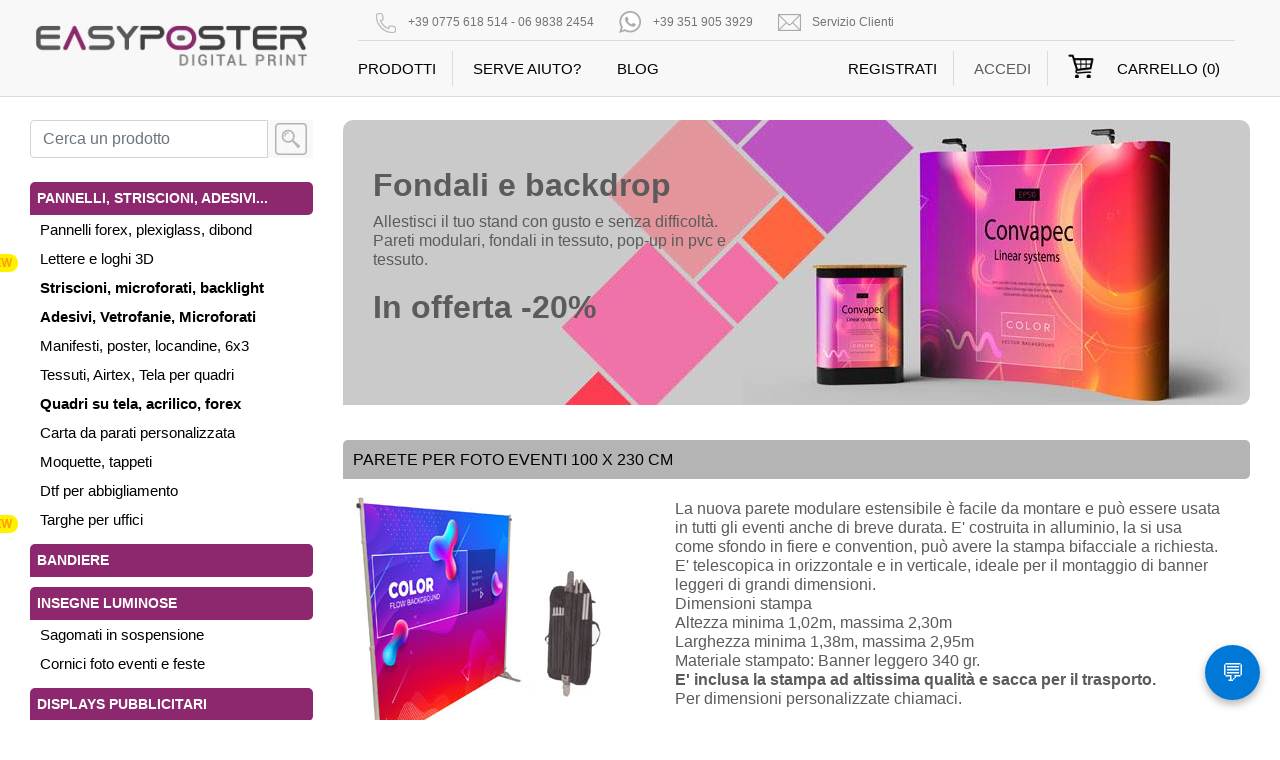

--- FILE ---
content_type: text/html; charset=utf-8
request_url: https://www.easyposter.it/display-pubblicitari/strutture/parete-modulare-100x230
body_size: 33134
content:



<!DOCTYPE html>
<html xmlns="http://www.w3.org/1999/xhtml">

<head><title>
	stampa pareti modulari, stampa fondali per eventi, stampa fondali per riprese video, fornitore fondali per riprese video,
</title><meta name="viewport" content="width=device-width, initial-scale=1" /><link rel="alternate" hreflang="x-default" href="https://www.easyposter.it/display-pubblicitari/strutture/parete-modulare-100x230" />
<link rel="canonical" href="https://www.easyposter.it/display-pubblicitari/strutture/parete-modulare-100x230" />
<link rel="alternate" hreflang="it-IT" href="https://www.easyposter.it/display-pubblicitari/strutture/parete-modulare-100x230" />
<link rel="alternate" hreflang="en-GB" href="https://www.easy-poster.com/display-pubblicitari/strutture/parete-modulare-100x230" />
<link rel="alternate" hreflang="fr-FR" href="https://www.easyposter.fr/display-pubblicitari/strutture/parete-modulare-100x230" />
<link rel="alternate" hreflang="es-ES" href="https://www.easyposter.es/display-pubblicitari/strutture/parete-modulare-100x230" />
<meta http-equiv="Content-Language" content="it"><link href="/css/0allhome.min.css" rel="stylesheet" /><link href="/css/fontawesome.min.css" rel="stylesheet" />
             
    <style>
        /*.colunterzo img{
            max-width:200px;
            width:90%;
            margin:auto;
        }*/
        .imgespositore{
            max-width:300px;
        }
        .icogallery{
            display:inline-block;
            margin:5px;
            border:solid 1px #dcdcdc;
            width:60px;
        }

    </style>

    <Script type = "application/ld+json">{"@context" :  "https://schema.org/","@type" : "Product","name": "Parete per foto eventi 100 x 230 cm ","description": "stampa pareti modulari, stampa fondali per eventi, stampa fondali per riprese video, fornitore fondali per riprese video,","review" : {"@type" : "Review","reviewRating" : {"@type": "Rating","ratingValue": "4.89","bestRating" : "5"},"author": {"@type" : "Person","name" : "Easyposter"},"itemReviewed" : {"image" : "http://www.easyposter.it/public/espositori/big/parete-modulare.jpg","name" : "Parete per foto eventi 100 x 230 cm "}},"aggregateRating" : {"@type" : "AggregateRating","ratingValue" : "4.91","reviewCount" : "2430"}}</script>



 <!-- tag hotjar per vedere l'usabilità-->


<meta name="description" content="stampa pareti modulari, stampa fondali per eventi, stampa fondali per riprese video, fornitore fondali per riprese video, fondali personalizzati per sala stampa
stampa digitale grande formato, service di stampa digitale, service stampa allestimenti eventi, service stampa pannelli milano, stampatori digitali lombardia,
" /></head>



<body>
    <form method="post" action="./parete-modulare-100x230" id="form1">
<div class="aspNetHidden">
<input type="hidden" name="__EVENTTARGET" id="__EVENTTARGET" value="" />
<input type="hidden" name="__EVENTARGUMENT" id="__EVENTARGUMENT" value="" />
<input type="hidden" name="__VIEWSTATE" id="__VIEWSTATE" value="/[base64]/[base64]" />
</div>

<script type="text/javascript">
//<![CDATA[
var theForm = document.forms['form1'];
if (!theForm) {
    theForm = document.form1;
}
function __doPostBack(eventTarget, eventArgument) {
    if (!theForm.onsubmit || (theForm.onsubmit() != false)) {
        theForm.__EVENTTARGET.value = eventTarget;
        theForm.__EVENTARGUMENT.value = eventArgument;
        theForm.submit();
    }
}
//]]>
</script>


<script src="/WebResource.axd?d=bXIQP85t75v2T0Ye6_T693Ulx6zwO-ZeQRgHpNpSqj2ceTNw6Q9JAbLL0VC4lou9ofCCP4yuZSGf_LVrhdMRpjOfEKs1&amp;t=638470156750202480" type="text/javascript"></script>


<script src="/ScriptResource.axd?d=WyvUNPU6PPlRBoNRB7x5mEozrBv379azyrcrLLL-tzQez2cR4JviRFyz_LVZrKIqb1A89pn92rRd1wNgnb0CQSMo8hXprZt7ofTQDaZEo2rglg2Z9herGHof3bFv5UWhaQ_AjLi8_zTVI1_CyKIIw6nW48dyIRoYNjIOVOeys4xJmPFg0&amp;t=2e7d0aca" type="text/javascript"></script>
<script type="text/javascript">
//<![CDATA[
if (typeof(Sys) === 'undefined') throw new Error('Impossibile caricare il framework lato client di ASP.NET Ajax.');
//]]>
</script>

<script src="/ScriptResource.axd?d=Zig5wx7xEFIF28SFwjVRrPt1bJyW7Fhe8q-hnL55vOA8N1xhXX5R-UVvdWyj_gocMcDA7_zXLd0oZjWUcUBfhxjhXoVMR2ad0f9auJ9smx3dxVLjK0S4VA22faGVNHI3fqtdHLy49NSJchq09x7KwQVyarSFYqwFSmlBdm-9HhcL0UVa0&amp;t=2e7d0aca" type="text/javascript"></script>
<div class="aspNetHidden">

	<input type="hidden" name="__VIEWSTATEGENERATOR" id="__VIEWSTATEGENERATOR" value="1513EECF" />
	<input type="hidden" name="__EVENTVALIDATION" id="__EVENTVALIDATION" value="/wEdAIUCRiwf3IVLDu1S33urLc/Wzi7YKKAPGAqBk/NbTUsWi1hqByL4msBdYYk7VRLjC+3ceuEzUlWhf3UIxDYNE31Z3Np2488vsXKOdWJu9LBQsnjTB8e0NpdaAmY/TYbCT8BUI9KYgat3FSUMtxQ0kDDO8+CGiXu0LzfEzMWpDj4cx0tgozHZ2YmI3U518ssxH0FELZ3+26agWkt2cyU/CrN6PcdPJp0su2ObOveTZJgW2Gkfy1dcMQ0exUU/+lUQ0eAjVi3Rfhnlrg0DQdkDns6gtIbTDOsGXl+AEWvAG0uAIZWnFi19pwB2SiLT5WLvFmtiHRzESX974U7d9ZmeEGyPIEVeUFLr+jfDALjuC6xSJtj22Yt5L5H6KwfSYSzXykBaecNXo/xradXz47bWjDWrRmtpa/vWrY6HfYX3tALFLv+Kq5y+n0Sl4QSR9WaIGBWrun3ql9EhYdlhVeetgFkwVTYskprkQgLVgXkS3ktnvZM6SkEbBo0omsn5YXJhHW6EsvFYuER5Ib/es1BwN7zVGy9wzakMpypN5pD6rbhjS57JLQmIeSZ8cBCpSozZFs7b9WQlThUrG7r+MndNmgd/ur/VtNwTauxMwQX9quHNw+SbvZHou2LmZ+1K5tfVvRTURj2g0qXJxHyorLVM8c3EHuAdsA3nhxHbnTUJ/B0/[base64]/iNckYtR5D293RPF+F4EOzQ4026SuxrY1Lvz9cHssRbbrDri0dLlVumsovQ5QuhTx/3pt/dfZgx6ghpnynfA5wxILPsM5q1RRe7scO/vhAbzgP1YVqcTfzPBGEhGbEB12q/ocTcVC2it503ohf32MbfPS+ZyHBKgd9wWhC/lBRGFaIgzsNpxwuwGYhsZoQqtcQlNy5aLcsxFvSHCdpYSBWnvBRNmxzPJ6u6FhyyQpsIEYiUEX7LVwHc6DU2Vn1IWIJlD0eh2klVfck/PArrx6Z/BOcV2rLaFU/6fRdxCVULuE4Q6ake1x9H6AuFa0hMHVhiZDc53YG65LubRGXnvjYg2SGNmYv2PC7rGHD0r77OM4Zhwv3DUj4lpPRleduVjv/[base64]/wSGAptae4qdKeEgrc9slsT+rcoF+3RWk20hrVUFdj0sxM9qrkmcvHQHH2mGV9ZeBaIJpA52a67kIUQ7vxnvBK9CRF+OHOaR4liNa9z1nKoe3FvUnn/wVm6BmwcxzY6ICIpVgNoArswGvxuZ8LWPS3TfDU/gotGP/9avIsJnXM38p51aLptttjMSnG90l3ZCFxhfs3Cho5wI0L57CGaVoUg3zQHQ+89UkSnzBLoLLcZRJnlZlYxAfO6qj7ER2vDSq9wp6wcsbN7oS5l+2Mo25l1nV7R+eGB/ZPuMf9Bxn9hBYyiZTKMZmuEavUdWx7EnR9d1r830ahi+j8mfPzeNiGQfc1b38Pf1tFtMjo8MsyKiNBo64qdWTJhM08inu1LONZBCJTowwmqqu0vDL3hjP9DSghvslzTSOqlq37IQAlP6FFgFJHhO0Q2pzbSGmBuuJedNc0KwD+ik6dgxCD0qYj3Boa7/zztJml0xutzBKEIx1YQswHZJcC+c1rk2KRfJS0TLqd5EmWbQdlCGv+WbnTiPRk0LF87RSFIoW8Dtfr+kwa2reCTHW6whw7NcA5mlgrsIFYZpyKtnkFH0X7f94Z5Fm/LIJFPIv9+45cz/XtVxLzMRMVmqGKqp+nW6pur5iDi9P7WTfQRvggmsRkQi4Wl9hrjsTqFoieI2/1SHpsqBkgqMJF9gzwHQEeJI9siKyQBeWLHIgZ1JIZ1Mn+NMt/p3lbPcqSOP1px9SA+yOzqaLIqLqMjaOiU4PaJdzGog56SURKu3oc4aeU5Es/Nzng8j436Ky+SWQgKq3R9BgduDC8v5fbruxIibF8oHDPSZY7oHbruHg0tABVbrR//sYewGdT4cYzlCxxqnq/p1dFnspLarWWL1MJl+iwWep2DJSzeksvn7xLOkguoWj4ZVkFjYWB1cHxtohcH6VcoDTaKnMG/7CPvUAzA1PDaPLbzjZ2CdZq5wXuvmKx9pFKZi2NA0DAVV07rXUZLkg3D2W3NEc7D2Ir2FYwp0p/zhmNpvuw6vXtBFR2wOUd0aASGu2xTzov2PKdOxnWcy37uklIR79mo/8UokrpMbCHZRRC6FgH2JU3lhCKga+s1eqvGo6mLHQ60GsFt1bbvVojac8SXY7CV0bl7O9AI9831H+b1gLb8G+C+8U09sWvvfP838Wu3PMKqgYrpLYZwAUpTT5ReNIXXgZjU2az/nX5xp0v98Nu7uA1uR53Q3k3UesoFHi6EyJSfkfBQjh6sd8NkAZSGt08acV6jbWQeP5RJg5qc30FD9dBEZU/z4jF/[base64]/vv+1ZusYiu/Xeptqpzw8kkq3jl+1wcIpPcyd0X1JWPsAv0uTx5274g6i9XeKOlB/WL/yVtRubHJokvJNBXYvnMkJVmbIO70By9UNC9bLDSFjroZpY5GQO0YXmsHzMAk2EJOWbcREhOWju6IZxrb8XhxdTwvb2bVEdPrye1yAMmHYlhI8kSvkEvcgPfJLUFq9Fufby5BLfjQURLhB3WMKh6pFJdJ13D5KmMpBMYaSTZQz7MAUM/mSuKCi1T4YsXZOTxPYr0OvGF1BGK3R1ciavzQmsG0oJSUcE4s3QtEToe465VUXic7Xe96l+xueaz5HU6n5/[base64]/T8mDc97Ino+7qDlR/UCbzdWWi5mMKn9+b+RP4zwphY4Go5gQ0BonTUzZ2Z2g9GwvdSbQSc2nkISNgOUv12+kLAAKdKjOv2r6XTOb+N37kpdkvNcwfLded61sqcGBMyVcMLc8blaiXQUXs6gtGwqHvugW8VDtYaQxBoCBNf4t/zU6AVBV55S9u6iCfuSiHMyDlPVYx20J2dr+WsCKrkIYdozjT10RAkyM7RhN0dawyGTBCa2hG2vob8gyNL6cSasotjsPDF+VZ0fPTVuTnBYsD41mwFKTpuIwKVFUf74vdiQW9k1l4tXBH70ENmLxcjObQcrEjsUWc1nNNWWNqGjjRmZYu8g832T5VNthgYRlCWPu2z/tIVVHlf7MF8FGhcGMOgho54kVuOBs+tQyx1ApTQeeRmezcOli52XjxEUKp6S0ou0PaGbxuc7UsWq5IA4yp8bE2YV3FpZqVGqEGvONLiT/2ZS/HP6cv/3kLQpjKlkVQR+qG8Vgj9Z5FEQG1T7ZIViQN0bwWIwLTxc+mwEfGTXqDFUE2/AeplpSPryOBCZtKqW0bZMBvTEoiV3SBSQvwmdLITGwHLQ76QKGcoNTtIzT0uePkltIV4D3gUbES2tRmJdm/[base64]/YIb3udHYfbP1X9x/oBzrV1gUYwG9aXkvFUBsP8ld9e2lMq8ErE3uRJD2cZmZt9w7uYZGHN8OQA9BUisLs4fApF8KxjqPfmV35C7arKdbj+SyrNxEpik3ju6MY+yiE3gX/b7GFIwr9+YSZBnYummVe7FXyGgj+np3i9Du/g69RFcru9uD+zWCxYjsuz5wz7uCqECBjS4ecK8gX+PnjerGppOhXAqzWlTeLF7DB9V/Jhsws7naniE5n+p/VITFKdaUEMfCYwMwpeSn8ZdCs14aJ6RSH8YM4yECB+n0lKqxosGy0aV5O4wCxjz7C9u7tbo5XlDeV7QWb0mi/sKBBUnqCnoHE2bCQEbHFl4k+smb87ZX276s4mAd/FJMAkRulIS4m7ikAZZ5QqhxmUp68+EtCyV3XTDplleGYUcX9eambKpkvIfQqtwPeZo0kHgkJisYiQIg4CJJoh5diRqTRDtMaxL0JwHbhXIwvok3bX/kybC9PKIxC2Tsswl+29WfTUqSsj4aMiEneHqKyDj3NQ/H/Wlc3CDsz6WvuNZSRJTQ14/[base64]/n3PcAdWDhU26tPdCC2KNbtbwQTTLRf4jUrWkN8H2HCcR0N7JOLxCdvMFSDI9LSoVtBRJKifLevQ9Gnel0NNDu+zWy7vPhPTrEU1mdDIZTDWuRNecVvn/9KdWTUYkwiUvZ040lJ3/VObq87+6fB59nWzSRAj/SDVzz6DDMTtLAd2v0dNzqK99RUpKKPz56NGJPi4mE=" />
</div>
        <script type="text/javascript">
//<![CDATA[
Sys.WebForms.PageRequestManager._initialize('ctl00$ScriptManager1', 'form1', [], ['ctl00$ContentPlaceHolder1$btaddcart','btaddcart','ctl00$footer$btiscrivitinewsletter','btiscrivitinewsletter','ctl00$syspopup$btloginpopup','btloginpopup'], [], 90, 'ctl00');
//]]>
</script>

        <div class="container-fluid"> 

            

<header >
    
    <div class="menubar d-none d-sm-block" >
         <div class="row maincontainer">
            
             <div class="col-sm-3 col-12">
                 <a class="logo" href="/"><img src="/images/common/Easyposter.jpg" alt="EasyPoster digital print"/></a>
             </div>

             <div class="d-lg-none col-2 col-sm-9 text-right">
                
                 <a style="" onclick="toggleMobileMenu()" class="btn btn-default btn-md d-lg-none pull-right border">
                     <i class="fas fa-bars"></i>
                 </a>
                 <a href="/cart" style="margin-right: 5px;" class="btn btn-default btn-md d-lg-none pull-right border">
                     <i class="fas fa-shopping-cart"></i>
                 </a>
             </div>

             <div class="col-md-9 d-none d-lg-block" >
                <div class="row telephonebar">          
                      <div class="col-md-10">
                        <div class="icotop icotoptel">+39 0775 618 514 - 06 9838 2454</div>
                        <div class="icotop icotopwhatsapp">+39 351 905 3929</div>
                        <div class="icotop icotopmail"><a href="mailto:servizioclienti@easyposter.it">Servizio Clienti</a></div>
                      </div>
                
                 </div>
                 <div class="row headermenu">
                     <div class="col-6 col-sm-5">
                         <ul class="list-inline mainmenubig pull-right col-md-12">
                             
                             <li class="col-auto list-inline-item p-0 m-0"><a class="pr-3" href="/prodotti">PRODOTTI</a></li>
                             <li class="col-auto list-inline-item p-0 m-0"><a class="px-3" style="border: none !important" href="/faq">SERVE AIUTO?</a></li>
                             <li class="col-auto list-inline-item p-0 m-0"><a class="px-3" style="border: none !important" href="/blog">BLOG</a></li>
                         </ul>
                     </div>
                     <div class="col-5 col-sm-7 text-right">
                      <ul class="list-inline mainmenubig pull-right col-md-12 ">
                                
                         <li class="col-auto p-0 m-0 list-inline-item "><a class="pr-3" href="/registrazione">REGISTRATI</a></li>
                         <li class="col-auto p-0 m-0 list-inline-item "><a class="px-3" style="cursor:pointer" onclick="aprilogin()">ACCEDI</a></li>
                         
                        
                        <li class="col-auto p-0 m-0 list-inline-item areaclienteslide d-none">
                            <a style="cursor:pointer;padding-right:10px;" class="px-3 mr-3">AREA CLIENTI</a>
                              <div class="tendinaareacliente">
                                  <a href="/account" class="text-uppercase">Account</a>
                                  <a href="/ordini" class="text-uppercase">ORDINI</a>
                                  <a href="/fatture" class="text-uppercase">Fatture</a>
                                  <a href="/upload" class="text-uppercase">Carica un file</a>
                                  <a href="/coupon" class="text-uppercase">Coupon</a>
                                  <a href="/logout" class="text-uppercase">Logout</a>
                             </div>
                         </li>
                         
                         <li class="cartslide list-inline-item col-auto" style="white-space:nowrap">
                             <a class="cartbuttonmenutop" href="/cart">CARRELLO&nbsp(<span class="carttotalitems"></span>)</a>                 
                             <div class="tendinacarrello">
                                   <div id="cartlistcontainer"></div>
                             </div>
                         </li>
                       </ul>
                     </div>
                 </div>
               
             </div>

             
             <div class="menusmall d-lg-none col-12 text-right">
                  <nav class="row headermenu-sm ">
                      <div class="col-6 text-left">
                          <a class="d-inline-block mr-3 pr-3" href="/prodotti">PRODOTTI</a>
                          <a class="d-inline-block mr-3" style="border: none !important;" href="/faq">SERVE AIUTO?</a>
                      </div>
                   
                     
                     


                      <div class="col-6 text-right">  
                          
                          
                           
                              <a class="d-inline-block mr-3 pr-3 " href="/registrazione">REGISTRATI</a>
                              <a class="d-inline-block  " href="/login">ACCEDI</a>
                                                
                      </div>
                     

                      
                 </nav>
             </div>
         </div>

     
          

    </div>


    <div class="menubarsmall d-sm-none row">
        <div class="col-6"><a class="logosmall" href="/"><img src="/images/common/Easyposter.jpg" alt="EasyPoster digital print" /></a></div>

        <div class="col-6 text-right">          
             <a style="" onclick="toggleMobileMenu()" class="btn btn-default btn-md d-sm-none pull-right border">
                        <i class="fas fa-bars"></i>
                 </a> 
            <a href="/cart" style="margin-right:5px;" class="btn btn-default btn-md d-sm-none pull-right border">
                        <i class="fas fa-shopping-cart"></i>
                 </a>
        </div>

    </div>

    <div class="menumobilewrapper d-lg-none">
        <nav>
            <a class="linkmobilemenu" href="/prodotti">PRODOTTI</a>
            <a class="linkmobilemenu" href="/faq">SERVE AIUTO?</a>
            
            
            
            
                
                <a class="linkmobilemenu" href="/registrazione">REGISTRATI</a>
                <a class="linkmobilemenu" href="/login">ACCEDI</a>
            

            <a class="linkmobilemenu linkchatmobile" onclick="showchat()">CHAT</a>
            <a class="linkmobilemenu" href="/cart">CARRELLO (<span class="carttotalitems"></span>)</a>
        </nav>
    </div>

    
<script type="text/javascript">var _iub = _iub || {}; _iub.cons_instructions = _iub.cons_instructions || []; _iub.cons_instructions.push(["init", { api_key: "Y3rutnfN2c0EdyCTYjwW8ulOCo8fmLQF" }]);
</script>
<script type="text/javascript" src="https://cdn.iubenda.com/cons/iubenda_cons.js" async>
 </script>

    
    <!-- Google tag (gtag.js) per analtucso-->
<script async src="https://www.googletagmanager.com/gtag/js?id=G-2Q82X3GB8F"></script>
<script>
    window.dataLayer = window.dataLayer || [];
    function gtag() { dataLayer.push(arguments); }
    gtag('js', new Date());
    gtag('config', 'G-2Q82X3GB8F');
</script>


    <!-- Google ads tag (gtag.js)  per google ads-->
<script async src="https://www.googletagmanager.com/gtag/js?id=AW-1067133777">
</script>
<script>
    window.dataLayer = window.dataLayer || [];
    function gtag() { dataLayer.push(arguments); }
    gtag('js', new Date());
    gtag('config', 'AW-1067133777');
</script>



<!-- Meta Pixel Code -->
<script>
    !function (f, b, e, v, n, t, s) {
        if (f.fbq) return; n = f.fbq = function () {
            n.callMethod ?
                n.callMethod.apply(n, arguments) : n.queue.push(arguments)
        };
        if (!f._fbq) f._fbq = n; n.push = n; n.loaded = !0; n.version = '2.0';
        n.queue = []; t = b.createElement(e); t.async = !0;
        t.src = v; s = b.getElementsByTagName(e)[0];
        s.parentNode.insertBefore(t, s)
    }(window, document, 'script',
        'https://connect.facebook.net/en_US/fbevents.js');
    fbq('init', '1663278437903387');
    fbq('track', 'PageView');
</script>
<noscript><img height="1" width="1" style="display:none"
src="https://www.facebook.com/tr?id=1663278437903387&ev=PageView&noscript=1"
/></noscript>
<!-- End Meta Pixel Code -->



</header>


            <div class="maincontainer sitebody row">
                  
                <div class="col-md-3 col-sm-3 d-none d-lg-block">

                   
                    


<div class="divcerca margin-bottom-20">

   <div class="input-group searchdiv">
      <input id="tbcerca" type="text" class="form-control " placeholder="Cerca un prodotto" name="search">

   

      <div style="background-color: #fff;">
       <a ><img src="/images/common/ico-search.jpg" alt="cerca" /></a>
    </div>
   </div>

    <div class="searchresult" style="padding-top: 50px;">  
    </div>
</div>
                    
                   
                    
                    

<nav>
   

  



    
    
            <div class="gruppomenuprodotti">
                <a style="color: White; text-decoration: none;" href="/stampa-digitale-grande-formato">Pannelli, Striscioni, Adesivi...</a>
            </div>

            <div class="menuprodottisubwrapper">
            
                    <div class="vocemenuprodotto"><img style="display:none" src="/images/common/newtag.png" class="newtag" alt="novità"/><a href="/stampa-pannelli">Pannelli forex, plexiglass, dibond</a></div>
                
                    <div class="vocemenuprodotto"><img style="" src="/images/common/newtag.png" class="newtag" alt="novità"/><a href="/scritte-3d/forex-5mm">Lettere e loghi 3D</a></div>
                
                    <div class="vocemenuprodotto"><img style="display:none" src="/images/common/newtag.png" class="newtag" alt="novità"/><a href="/stampa-striscioni"><b>Striscioni, microforati, backlight</b></a></div>
                
                    <div class="vocemenuprodotto"><img style="display:none" src="/images/common/newtag.png" class="newtag" alt="novità"/><a href="/pvc-adesivo"><b>Adesivi, Vetrofanie, Microforati</b></a></div>
                
                    <div class="vocemenuprodotto"><img style="display:none" src="/images/common/newtag.png" class="newtag" alt="novità"/><a href="/manifesti">Manifesti, poster, locandine, 6x3</a></div>
                
                    <div class="vocemenuprodotto"><img style="display:none" src="/images/common/newtag.png" class="newtag" alt="novità"/><a href="/stampa-tessuti">Tessuti, Airtex, Tela per quadri</a></div>
                
                    <div class="vocemenuprodotto"><img style="display:none" src="/images/common/newtag.png" class="newtag" alt="novità"/><a href="/quadri"><b>Quadri su tela, acrilico, forex</b></a></div>
                
                    <div class="vocemenuprodotto"><img style="display:none" src="/images/common/newtag.png" class="newtag" alt="novità"/><a href="/carta-da-parati">Carta da parati personalizzata</a></div>
                
                    <div class="vocemenuprodotto"><img style="display:none" src="/images/common/newtag.png" class="newtag" alt="novità"/><a href="/moquette-tappeti">Moquette, tappeti</a></div>
                
                    <div class="vocemenuprodotto"><img style="display:none" src="/images/common/newtag.png" class="newtag" alt="novità"/><a href="/dtf">Dtf per abbigliamento</a></div>
                
                    <div class="vocemenuprodotto"><img style="" src="/images/common/newtag.png" class="newtag" alt="novità"/><a href="/targhe">Targhe per uffici</a></div>
                
            </div>

        
            <div class="gruppomenuprodotti">
                <a style="color: White; text-decoration: none;" href="/bandiere-autoportanti">Bandiere</a>
            </div>

            <div class="menuprodottisubwrapper">
            
            </div>

        
            <div class="gruppomenuprodotti">
                <a style="color: White; text-decoration: none;" href="/insegne-luminose">Insegne luminose</a>
            </div>

            <div class="menuprodottisubwrapper">
            
                    <div class="vocemenuprodotto"><img style="display:none" src="/images/common/newtag.png" class="newtag" alt="novità"/><a href="/sagomati-e-packaging/decorazioni-sagomate-sospese">Sagomati in sospensione</a></div>
                
                    <div class="vocemenuprodotto"><img style="display:none" src="/images/common/newtag.png" class="newtag" alt="novità"/><a href="/sagomati-e-packaging/cornici-foto-eventi">Cornici foto eventi e feste</a></div>
                
            </div>

        
            <div class="gruppomenuprodotti">
                <a style="color: White; text-decoration: none;" href="/display-pubblicitari">Displays pubblicitari</a>
            </div>

            <div class="menuprodottisubwrapper">
            
                    <div class="vocemenuprodotto"><img style="" src="/images/common/newtag.png" class="newtag" alt="novità"/><a href="/display-pubblicitari/frame-luminosi"><b>Frame luminosi</b></a></div>
                
                    <div class="vocemenuprodotto"><img style="display:none" src="/images/common/newtag.png" class="newtag" alt="novità"/><a href="/display-pubblicitari/strutture">Stand Pop-up, fondali, backdrop</a></div>
                
                    <div class="vocemenuprodotto"><img style="display:none" src="/images/common/newtag.png" class="newtag" alt="novità"/><a href="/display-pubblicitari/rollup"><b>Roll up espositori avvolgibili</b></a></div>
                
                    <div class="vocemenuprodotto"><img style="" src="/images/common/newtag.png" class="newtag" alt="novità"/><a href="/display-pubblicitari/totem">Totem, pannelli, gazebi</a></div>
                
                    <div class="vocemenuprodotto"><img style="display:none" src="/images/common/newtag.png" class="newtag" alt="novità"/><a href="/display-pubblicitari/desk">Desk, tavoli personalizzabili</a></div>
                
                    <div class="vocemenuprodotto"><img style="" src="/images/common/newtag.png" class="newtag" alt="novità"/><a href="/display-pubblicitari/bordocampo"><b>Bordocampo per eventi sportivi</b></a></div>
                
                    <div class="vocemenuprodotto"><img style="" src="/images/common/newtag.png" class="newtag" alt="novità"/><a href="/display-pubblicitari/totem-polionda">Totem in polionda</a></div>
                
                    <div class="vocemenuprodotto"><img style="display:none" src="/images/common/newtag.png" class="newtag" alt="novità"/><a href="/display-pubblicitari/segnaletica">Segnaletica per uffici ed esterni</a></div>
                
                    <div class="vocemenuprodotto"><img style="display:none" src="/images/common/newtag.png" class="newtag" alt="novità"/><a href="/display-pubblicitari/espositori-da-tavolo">Display da tavolo</a></div>
                
                    <div class="vocemenuprodotto"><img style="display:none" src="/images/common/newtag.png" class="newtag" alt="novità"/><a href="/display-pubblicitari/targhe">Targhe plexiglass, alluminio</a></div>
                
                    <div class="vocemenuprodotto"><img style="display:none" src="/images/common/newtag.png" class="newtag" alt="novità"/><a href="/display-pubblicitari/porta-brochure">Porta brochure e paline</a></div>
                
                    <div class="vocemenuprodotto"><img style="display:none" src="/images/common/newtag.png" class="newtag" alt="novità"/><a href="/display-pubblicitari/cavalletti">Cavalletti, bacheche, segna percorso </a></div>
                
                    <div class="vocemenuprodotto"><img style="display:none" src="/images/common/newtag.png" class="newtag" alt="novità"/><a href="/display-pubblicitari/anti-covid/schermo-protettivo-100x90">Schermi plexiglass </a></div>
                
            </div>

        
            <div class="gruppomenuprodotti">
                <a style="color: White; text-decoration: none;" href="/abbigliamento">Abbigliamento</a>
            </div>

            <div class="menuprodottisubwrapper">
            
            </div>

        
            <div class="gruppomenuprodotti">
                <a style="color: White; text-decoration: none;" href="/stampa-tipografica">Stampa tipografica</a>
            </div>

            <div class="menuprodottisubwrapper">
            
                    <div class="vocemenuprodotto"><img style="" src="/images/common/newtag.png" class="newtag" alt="novità"/><a href="/stampa-riviste">Riviste, Opuscoli spillati</a></div>
                
                    <div class="vocemenuprodotto"><img style="display:none" src="/images/common/newtag.png" class="newtag" alt="novità"/><a href="/stampa-libro">Libri con copertina morbida</a></div>
                
                    <div class="vocemenuprodotto"><img style="display:none" src="/images/common/newtag.png" class="newtag" alt="novità"/><a href="/stampa-libro-con-spirale">Libri rilegati a spirale</a></div>
                
                    <div class="vocemenuprodotto"><img style="display:none" src="/images/common/newtag.png" class="newtag" alt="novità"/><a href="/biglietti-da-visita">Biglietti da visita </a></div>
                
                    <div class="vocemenuprodotto"><img style="display:none" src="/images/common/newtag.png" class="newtag" alt="novità"/><a href="/biglietti-a-rilievo">Biglietti deluxe a rilievo</a></div>
                
                    <div class="vocemenuprodotto"><img style="" src="/images/common/newtag.png" class="newtag" alt="novità"/><a href="/stampa-pieghevoli-brochure-e-depliant">Pieghevoli e brochure</a></div>
                
                    <div class="vocemenuprodotto"><img style="display:none" src="/images/common/newtag.png" class="newtag" alt="novità"/><a href="/volantini">Volantini, Flyer</a></div>
                
                    <div class="vocemenuprodotto"><img style="display:none" src="/images/common/newtag.png" class="newtag" alt="novità"/><a href="/stampa-cartoline">Cartoline</a></div>
                
                    <div class="vocemenuprodotto"><img style="display:none" src="/images/common/newtag.png" class="newtag" alt="novità"/><a href="/stampa-locandine">Locandine</a></div>
                
                    <div class="vocemenuprodotto"><img style="display:none" src="/images/common/newtag.png" class="newtag" alt="novità"/><a href="/stampa-cartelline-personalizzate">Cartelline</a></div>
                
                    <div class="vocemenuprodotto"><img style="display:none" src="/images/common/newtag.png" class="newtag" alt="novità"/><a href="/block-notes-blocchi-per-appunti">Blocchi notes</a></div>
                
                    <div class="vocemenuprodotto"><img style="display:none" src="/images/common/newtag.png" class="newtag" alt="novità"/><a href="/sottobicchieri">Sottobicchieri</a></div>
                
            </div>

        
            <div class="gruppomenuprodotti">
                <a style="color: White; text-decoration: none;" href="/espositori">Espositori da terra e da banco</a>
            </div>

            <div class="menuprodottisubwrapper">
            
            </div>

        
            <div class="gruppomenuprodotti">
                <a style="color: White; text-decoration: none;" href="/home-decor">Catalogo Prodotti</a>
            </div>

            <div class="menuprodottisubwrapper">
            
                    <div class="vocemenuprodotto"><img style="display:none" src="/images/common/newtag.png" class="newtag" alt="novità"/><a href="/magliette/t-shirt-template/t-shirt-uomo-donna-bambino">Le Magliette di Massimo Roscia</a></div>
                
                    <div class="vocemenuprodotto"><img style="display:none" src="/images/common/newtag.png" class="newtag" alt="novità"/><a href="/t-shirt/t-shirt-template/t-shirt-uomo-donna-bambino">Catalogo grafiche T-Shirt</a></div>
                
                    <div class="vocemenuprodotto"><img style="display:none" src="/images/common/newtag.png" class="newtag" alt="novità"/><a href="/catalogo-adesivi-murali">Catalogo Adesivi Murali</a></div>
                
                    <div class="vocemenuprodotto"><img style="display:none" src="/images/common/newtag.png" class="newtag" alt="novità"/><a href="/catalogo-quadri">Catalogo quadri</a></div>
                
                    <div class="vocemenuprodotto"><img style="display:none" src="/images/common/newtag.png" class="newtag" alt="novità"/><a href="/stickers">Stickers</a></div>
                
            </div>

        
</nav>
                </div>

                  
                <div class="col-lg-9 col-12 pull-right col-content-large">
                    
                    

<div class="divcercamobile mb-4 d-lg-none invisible">
   <div class="input-group searchdiv">
        <input id="tbcercamobile" type="text" class="form-control" placeholder="Cerca un prodotto" name="search">

      

      <div style="background-color: #fff;">
      <a ><img src="/images/common/ico-search.jpg" alt="cerca" /></a>
   </div>

   </div>
</div>
                   <!-- BANNER SPEDIZIONE PRIMA DI SLIDER -->
                    
                    
    <section>
        

<style type="text/css">
    .jlrepeater_btpagina{
            float:left;
            display:block;
            width:7px;
            height:7px;
            cursor:pointer;
            background-color:#ec9600;
            /*margin:2px;*/
        }

        .jlrepeater_btpagina_active
        {
             background-color:black;
        }

        .slidercontent h1{
            color: #000;
            font-weight:bold;
            font-size: 22px;
            margin-top: 20px;
        }
        .slidercontent p{
            color: #000;
            font-size:16px;
        }
</style>

<div class="row d-none d-sm-block">
<div class="col-md-12" style="height:320px;">
   
<div id="#slidersection" style="position: relative;">
    <div id="repmainslider" style="height: 285px;  margin: auto; border-radius: 10px 10px 10px 0px; ">
        <div class="jlrepeater">
            
            <ul style="text-align: left;" class="jlrepeatertemplate">
                
                        <li style="display:none;">
                           <div onclick="itemcliccato('')" class="sectionslideritem" style="padding:30px;height:285px; background-image:url('/public/slidersections/pop-up-curvo.jpg'); position:relative;">
                           <div style="position:relative" class="slidercontent"><div class="mt-3" style="max-width:380px; width:100%;">
<h2 class="h2">Fondali e backdrop</h2>
<div>
Allestisci il tuo stand con gusto e senza difficoltà.
Pareti modulari, fondali in tessuto, pop-up in pvc e tessuto.
<br/><br/>
<h3 class="h2">In offerta -20%</h3>
</div>
</div></div>
                           </div>
                       
                        </li>
                    
            </ul>
        </div>
    </div>
</div>

    <div style="height:15px;padding-top:5px;">
        <div id="slidernav" style="text-align: right; float:right; height: 10px;padding-right:10px;" ></div>
    </div>

</div>
</div>


    </section>

     <h1 class="darkbar">Parete per foto eventi 100 x 230 cm </h1>


<div class="row" style="margin-bottom: 20px;">
        <div class="col-md-4" style="text-align: center; margin-bottom: 15px;" >
            <img id="imgespositore" class="imgespositore" src="/public/espositori/big/parete-modulare.jpg" alt="Parete modulare 100x230 cm" />
        </div>
    <div class="col-md-8">
        

        <div style="margin: 10px 30px 20px 20px;">
            
            La nuova parete modulare estensibile è facile da montare e può essere usata in tutti gli eventi anche di breve durata.
E' costruita in alluminio, la si usa come sfondo in fiere e convention, può avere la stampa bifacciale a richiesta.<br/>
E' telescopica in orizzontale e in verticale, ideale per il montaggio di banner leggeri di grandi dimensioni.<br/>
Dimensioni stampa<br/> 
Altezza minima 1,02m, massima 2,30m<br/>
Larghezza minima 1,38m, massima 2,95m<br/>
Materiale stampato: Banner leggero 340 gr.<br/>
<b>E' inclusa la stampa ad altissima qualità e sacca per il trasporto.</b><br/>
Per dimensioni personalizzate chiamaci.
        </div>
          
        
        

        
            
                    <br />
                
    </div>

    <div class="clearfix" ></div>

</div>
    <div class="form" style="margin-top:20px;">
           <div class="row">
                    <div class="col-md-8 col-sm-7 col-12">
                    <div class="row">
                        <div class="col-md-6 form-group">
                            <label data-popkey="formato">NUMERO DI PEZZI</label>
                            <select name="ctl00$ContentPlaceHolder1$ddlcopie" id="ddlcopie" class="form-control">
	<option value="1">1</option>
	<option value="2">2</option>
	<option value="3">3</option>
	<option value="4">4</option>
	<option value="5">5</option>
	<option value="6">6</option>
	<option value="7">7</option>
	<option value="8">8</option>
	<option value="9">9</option>
	<option value="10">10</option>
	<option value="11">11</option>
	<option value="12">12</option>
	<option value="13">13</option>
	<option value="14">14</option>
	<option value="15">15</option>
	<option value="16">16</option>
	<option value="17">17</option>
	<option value="18">18</option>
	<option value="19">19</option>
	<option value="20">20</option>
	<option value="21">21</option>
	<option value="22">22</option>
	<option value="23">23</option>
	<option value="24">24</option>
	<option value="25">25</option>
	<option value="26">26</option>
	<option value="27">27</option>
	<option value="28">28</option>
	<option value="29">29</option>
	<option value="30">30</option>
	<option value="31">31</option>
	<option value="32">32</option>
	<option value="33">33</option>
	<option value="34">34</option>
	<option value="35">35</option>
	<option value="36">36</option>
	<option value="37">37</option>
	<option value="38">38</option>
	<option value="39">39</option>
	<option value="40">40</option>
	<option value="41">41</option>
	<option value="42">42</option>
	<option value="43">43</option>
	<option value="44">44</option>
	<option value="45">45</option>
	<option value="46">46</option>
	<option value="47">47</option>
	<option value="48">48</option>
	<option value="49">49</option>
	<option value="50">50</option>
	<option value="51">51</option>
	<option value="52">52</option>
	<option value="53">53</option>
	<option value="54">54</option>
	<option value="55">55</option>
	<option value="56">56</option>
	<option value="57">57</option>
	<option value="58">58</option>
	<option value="59">59</option>
	<option value="60">60</option>
	<option value="61">61</option>
	<option value="62">62</option>
	<option value="63">63</option>
	<option value="64">64</option>
	<option value="65">65</option>
	<option value="66">66</option>
	<option value="67">67</option>
	<option value="68">68</option>
	<option value="69">69</option>
	<option value="70">70</option>
	<option value="71">71</option>
	<option value="72">72</option>
	<option value="73">73</option>
	<option value="74">74</option>
	<option value="75">75</option>
	<option value="76">76</option>
	<option value="77">77</option>
	<option value="78">78</option>
	<option value="79">79</option>
	<option value="80">80</option>
	<option value="81">81</option>
	<option value="82">82</option>
	<option value="83">83</option>
	<option value="84">84</option>
	<option value="85">85</option>
	<option value="86">86</option>
	<option value="87">87</option>
	<option value="88">88</option>
	<option value="89">89</option>
	<option value="90">90</option>
	<option value="91">91</option>
	<option value="92">92</option>
	<option value="93">93</option>
	<option value="94">94</option>
	<option value="95">95</option>
	<option value="96">96</option>
	<option value="97">97</option>
	<option value="98">98</option>
	<option value="99">99</option>
	<option value="100">100</option>
	<option value="101">101</option>
	<option value="102">102</option>
	<option value="103">103</option>
	<option value="104">104</option>
	<option value="105">105</option>
	<option value="106">106</option>
	<option value="107">107</option>
	<option value="108">108</option>
	<option value="109">109</option>
	<option value="110">110</option>
	<option value="111">111</option>
	<option value="112">112</option>
	<option value="113">113</option>
	<option value="114">114</option>
	<option value="115">115</option>
	<option value="116">116</option>
	<option value="117">117</option>
	<option value="118">118</option>
	<option value="119">119</option>
	<option value="120">120</option>
	<option value="121">121</option>
	<option value="122">122</option>
	<option value="123">123</option>
	<option value="124">124</option>
	<option value="125">125</option>
	<option value="126">126</option>
	<option value="127">127</option>
	<option value="128">128</option>
	<option value="129">129</option>
	<option value="130">130</option>
	<option value="131">131</option>
	<option value="132">132</option>
	<option value="133">133</option>
	<option value="134">134</option>
	<option value="135">135</option>
	<option value="136">136</option>
	<option value="137">137</option>
	<option value="138">138</option>
	<option value="139">139</option>
	<option value="140">140</option>
	<option value="141">141</option>
	<option value="142">142</option>
	<option value="143">143</option>
	<option value="144">144</option>
	<option value="145">145</option>
	<option value="146">146</option>
	<option value="147">147</option>
	<option value="148">148</option>
	<option value="149">149</option>
	<option value="150">150</option>
	<option value="151">151</option>
	<option value="152">152</option>
	<option value="153">153</option>
	<option value="154">154</option>
	<option value="155">155</option>
	<option value="156">156</option>
	<option value="157">157</option>
	<option value="158">158</option>
	<option value="159">159</option>
	<option value="160">160</option>
	<option value="161">161</option>
	<option value="162">162</option>
	<option value="163">163</option>
	<option value="164">164</option>
	<option value="165">165</option>
	<option value="166">166</option>
	<option value="167">167</option>
	<option value="168">168</option>
	<option value="169">169</option>
	<option value="170">170</option>
	<option value="171">171</option>
	<option value="172">172</option>
	<option value="173">173</option>
	<option value="174">174</option>
	<option value="175">175</option>
	<option value="176">176</option>
	<option value="177">177</option>
	<option value="178">178</option>
	<option value="179">179</option>
	<option value="180">180</option>
	<option value="181">181</option>
	<option value="182">182</option>
	<option value="183">183</option>
	<option value="184">184</option>
	<option value="185">185</option>
	<option value="186">186</option>
	<option value="187">187</option>
	<option value="188">188</option>
	<option value="189">189</option>
	<option value="190">190</option>
	<option value="191">191</option>
	<option value="192">192</option>
	<option value="193">193</option>
	<option value="194">194</option>
	<option value="195">195</option>
	<option value="196">196</option>
	<option value="197">197</option>
	<option value="198">198</option>
	<option value="199">199</option>
	<option value="200">200</option>
	<option value="201">201</option>
	<option value="202">202</option>
	<option value="203">203</option>
	<option value="204">204</option>
	<option value="205">205</option>
	<option value="206">206</option>
	<option value="207">207</option>
	<option value="208">208</option>
	<option value="209">209</option>
	<option value="210">210</option>
	<option value="211">211</option>
	<option value="212">212</option>
	<option value="213">213</option>
	<option value="214">214</option>
	<option value="215">215</option>
	<option value="216">216</option>
	<option value="217">217</option>
	<option value="218">218</option>
	<option value="219">219</option>
	<option value="220">220</option>
	<option value="221">221</option>
	<option value="222">222</option>
	<option value="223">223</option>
	<option value="224">224</option>
	<option value="225">225</option>
	<option value="226">226</option>
	<option value="227">227</option>
	<option value="228">228</option>
	<option value="229">229</option>
	<option value="230">230</option>
	<option value="231">231</option>
	<option value="232">232</option>
	<option value="233">233</option>
	<option value="234">234</option>
	<option value="235">235</option>
	<option value="236">236</option>
	<option value="237">237</option>
	<option value="238">238</option>
	<option value="239">239</option>
	<option value="240">240</option>
	<option value="241">241</option>
	<option value="242">242</option>
	<option value="243">243</option>
	<option value="244">244</option>
	<option value="245">245</option>
	<option value="246">246</option>
	<option value="247">247</option>
	<option value="248">248</option>
	<option value="249">249</option>
	<option value="250">250</option>

</select>
                        </div>
                         
                    </div>

                   
                            

             <div class="row" style="margin-bottom:30px;">
                 <div class="col-md-12">
                 
                 <div id="divdimensioni">
                     <h2 class="lightbarnew maiusc">Opzioni</h2>
                     <div class="row">
                         
                                 <a href="parete-modulare-295x230" style="display:flex" class="col-md-3">
                                     <div class=" opzioni " style="margin: 1px; padding-top: 12px;height:100%;" data-selectedid="1101" data-iddimensione="1101">
                                         <div style="margin: auto; padding-top: 10px; text-align: center">
                                             <img style="margin: auto;" class="img-fluid" src="/public/espositori/opzioni/parete-modulare-295x230.jpg" alt="parete-modulare-295x230.jpg"/>
                                         </div>
                                         <div class="" style="text-align: center; font-size: 12px; min-height: 50px;">
                                             Parete modulare 295x230 cm
                                         </div>
                                     </div>
                                 </a>
                             
                                 <a href="parete-modulare-200x230" style="display:flex" class="col-md-3">
                                     <div class=" opzioni " style="margin: 1px; padding-top: 12px;height:100%;" data-selectedid="1096" data-iddimensione="1096">
                                         <div style="margin: auto; padding-top: 10px; text-align: center">
                                             <img style="margin: auto;" class="img-fluid" src="/public/espositori/opzioni/parete-modulare-200x230.jpg" alt="parete-modulare-200x230.jpg"/>
                                         </div>
                                         <div class="" style="text-align: center; font-size: 12px; min-height: 50px;">
                                             Parete modulare 200x230 cm
                                         </div>
                                     </div>
                                 </a>
                             
                                 <a href="parete-modulare-295x200" style="display:flex" class="col-md-3">
                                     <div class=" opzioni " style="margin: 1px; padding-top: 12px;height:100%;" data-selectedid="1081" data-iddimensione="1081">
                                         <div style="margin: auto; padding-top: 10px; text-align: center">
                                             <img style="margin: auto;" class="img-fluid" src="/public/espositori/opzioni/parete-modulare-295x200.jpg" alt="parete-modulare-295x200.jpg"/>
                                         </div>
                                         <div class="" style="text-align: center; font-size: 12px; min-height: 50px;">
                                             Parete modulare 295x200 cm
                                         </div>
                                     </div>
                                 </a>
                             
                                 <a href="parete-modulare-200x200" style="display:flex" class="col-md-3">
                                     <div class=" opzioni " style="margin: 1px; padding-top: 12px;height:100%;" data-selectedid="1076" data-iddimensione="1076">
                                         <div style="margin: auto; padding-top: 10px; text-align: center">
                                             <img style="margin: auto;" class="img-fluid" src="/public/espositori/opzioni/parete-modulare-200x200.jpg" alt="parete-modulare-200x200.jpg"/>
                                         </div>
                                         <div class="" style="text-align: center; font-size: 12px; min-height: 50px;">
                                             Parete modulare 200x200 cm
                                         </div>
                                     </div>
                                 </a>
                             
                                 <a href="parete-modulare-100x230" style="display:flex" class="col-md-3">
                                     <div class=" opzioni selected" style="margin: 1px; padding-top: 12px;height:100%;" data-selectedid="1086" data-iddimensione="1086">
                                         <div style="margin: auto; padding-top: 10px; text-align: center">
                                             <img style="margin: auto;" class="img-fluid" src="/public/espositori/opzioni/parete-modulare-100x230.jpg" alt="parete-modulare-100x230.jpg"/>
                                         </div>
                                         <div class="" style="text-align: center; font-size: 12px; min-height: 50px;">
                                             Parete modulare 100x230 cm
                                         </div>
                                     </div>
                                 </a>
                             
                                 <a href="parete-modulare-100x200" style="display:flex" class="col-md-3">
                                     <div class=" opzioni " style="margin: 1px; padding-top: 12px;height:100%;" data-selectedid="1066" data-iddimensione="1066">
                                         <div style="margin: auto; padding-top: 10px; text-align: center">
                                             <img style="margin: auto;" class="img-fluid" src="/public/espositori/opzioni/parete-modulare-100x200.jpg" alt="parete-modulare-100x200.jpg"/>
                                         </div>
                                         <div class="" style="text-align: center; font-size: 12px; min-height: 50px;">
                                             Parete modulare 100x200 cm
                                         </div>
                                     </div>
                                 </a>
                             
                                 <a href="parete-modulare-150x200" style="display:flex" class="col-md-3">
                                     <div class=" opzioni " style="margin: 1px; padding-top: 12px;height:100%;" data-selectedid="1071" data-iddimensione="1071">
                                         <div style="margin: auto; padding-top: 10px; text-align: center">
                                             <img style="margin: auto;" class="img-fluid" src="/public/espositori/opzioni/parete-modulare-150x200.jpg" alt="parete-modulare-150x200.jpg"/>
                                         </div>
                                         <div class="" style="text-align: center; font-size: 12px; min-height: 50px;">
                                             Parete modulare 150x200 cm
                                         </div>
                                     </div>
                                 </a>
                             
                                 <a href="parete-modulare-150x250" style="display:flex" class="col-md-3">
                                     <div class=" opzioni " style="margin: 1px; padding-top: 12px;height:100%;" data-selectedid="1091" data-iddimensione="1091">
                                         <div style="margin: auto; padding-top: 10px; text-align: center">
                                             <img style="margin: auto;" class="img-fluid" src="/public/espositori/opzioni/parete-modulare-150x230.jpg" alt="parete-modulare-150x230.jpg"/>
                                         </div>
                                         <div class="" style="text-align: center; font-size: 12px; min-height: 50px;">
                                             Parete modulare 150x230 cm
                                         </div>
                                     </div>
                                 </a>
                             
                                 <a href="parete-modulare-200x100" style="display:flex" class="col-md-3">
                                     <div class=" opzioni " style="margin: 1px; padding-top: 12px;height:100%;" data-selectedid="1106" data-iddimensione="1106">
                                         <div style="margin: auto; padding-top: 10px; text-align: center">
                                             <img style="margin: auto;" class="img-fluid" src="/public/espositori/opzioni/parete-modulare-200x100.jpg" alt="parete-modulare-200x100.jpg"/>
                                         </div>
                                         <div class="" style="text-align: center; font-size: 12px; min-height: 50px;">
                                             Parete modulare 200x100 cm
                                         </div>
                                     </div>
                                 </a>
                             
                                 <a href="parete-modulare-295x100" style="display:flex" class="col-md-3">
                                     <div class=" opzioni " style="margin: 1px; padding-top: 12px;height:100%;" data-selectedid="1111" data-iddimensione="1111">
                                         <div style="margin: auto; padding-top: 10px; text-align: center">
                                             <img style="margin: auto;" class="img-fluid" src="/public/espositori/opzioni/parete-modulare-295x100.jpg" alt="parete-modulare-295x100.jpg"/>
                                         </div>
                                         <div class="" style="text-align: center; font-size: 12px; min-height: 50px;">
                                             Parete modulare 295x100 cm
                                         </div>
                                     </div>
                                 </a>
                             
                     </div>
                 </div>
                 </div>
             </div>
             
             <div class="row">
                      <div class="col-md-12">
                          <div class="cbeasywrapper ">
                              <div data-cbname="cbsolostampa" data-status="" data-default="" class="cbeasy"></div>
                              <span data-cbname="cbsolostampa" class="cblabel">Stampa del solo ricambio</span>
                          </div>
                      </div>
             </div>

             <div class="row">
                 <div class="col-md-12">
                     
                     
                     <div id="divaccessori">
                        
                         
                         <div class="row">
                             
                         </div>
                     </div>
                 </div>
                 <div class="col-md-12">
                     
                     <div class="divopzioniextra">
                         
                         

<link href="/uc/opzioniespositori/espositoriopzioni.css" rel="stylesheet" />

<input type="hidden" name="ctl00$ContentPlaceHolder1$opzioniespositori$hfoptions" id="hfoptions" value="[]" />
<script type="text/javascript">
    var opzioniextra = [];
        opzioniextra =[];

</script>
                     </div>
                 </div>
                     

             </div>
               




                  <div class="row ">
                      <div class="col-md-12">
                          <div class="cbeasywrapper ">
                              <div data-cbname="cbcontrollofile" data-status="" data-default="" class="cbeasy"></div>
                              <span data-cbname="cbcontrollofile" class="cblabel">Verifica file con operatore </span> 
                              <span class="spancostoverificafiles">(+ 4,00 €)</span><a data-infoname="infoverificafiles" class="btn bthelp">?</a>
                          </div>
                      </div>
                      <div class="col-md-12 ">
                          <div data-infoname="infoverificafiles" class="bthelpdetail" data-status="">
                              <b>Tutti gli ordini includono sempre un controllo di base gratuito che comprende:</b><br/>
- Verifica che le dimensioni corrispondano al formato scelto.<br/>
- Controllo che la risoluzione sia adeguata al supporto scelto.<br/><br/>

<b>Acquistando la verifica professionale dei files si effettueranno i seguenti controlli aggiuntivi:</b><br/>
- Verifica che i margini siano rispettati.<br/>
- Verifica della distanza degli elementi grafici e testi dal bordo.<br/>
- Verifica dell'orientamento del fronte e del retro.<br/>
- Verifica della corretta impostazione grafica in base al formato scelto comprese eventuali pieghe.<br/>
- Verifica del pdf per riviste e cataloghi: dimensione dorso, numero di pagine, file copertina.

                          </div>
                      </div>
                      <div class="col-md-12">
                          <div class="cbeasywrapper">
                              <div data-cbname="cbcreagrafica" data-status="" data-default="" class="cbeasy"></div>
                              <span data-cbname="cbcreagrafica" class="cblabel">Realizzazione file grafico</span> <span class="spancostografica">(+ 25,00 €)</span><a data-infoname="inforealizzazionegrafica" class="btn bthelp">?</a>
                          </div>
                          <div class="col-md-12 ">
                              <div data-infoname="inforealizzazionegrafica" class="bthelpdetail" data-status="">
                                  Non hai una grafica pronta? Nessun problema, ci pensa Easyposter.<br/>
Disponiamo di un team di grafici e designer professionisti per poter realizzare direttamente le grafiche dei prodotti che vuoi stampare ad un prezzo sempre competitivo.
                              </div>
                          </div>
                      </div>
                  </div>

               
         </div>

        
             <div class="col-md-4 col-sm-5 col-12 col2">
                 
                     <div class="pricesummary">
                         <div class="pricesummarytitle">Seleziona data spedizione</div>
                         <div class="pricesummarylist">
                            
                                     <div data-datename="cbdata0" class="pricesummaryitem dateselected">
                                         <div class="row">
                                             <div class="col-md-8 col-sm-7">
                                                 <div class="dataline" style="">
                                                     <div data-dateidx="0" data-cbgroup="dataprezzo" data-cbname="cbdata0" data-status="checked" data-default="" class="cbdataitem cbeasy cbchecked"></div>
                                                     <div data-cbname="cbdata0" class="cblabel ">
                                                         <span class="d-inline-block d-sm-none d-md-inline-block d-lg-none ">Lunedì 26 Gennaio</span>
                                                         <span class="d-none d-sm-inline-block d-md-none d-lg-inline-block ">Lun 26 Gennaio</span>
                                                     </div>
                                                    
                                                 </div>
                                                 
                                             </div>
                                             <div class="col-md-4 col-sm-5 text-right pricesummaryprice">0</div>
                                         </div>
                                     </div>
                                 
                         </div>
                         
                           
                             
                        
                         <div style="padding:20px;" class="text-center">
                               <a onclick="addcart()" class="btn btncartbig ">
                                  <span class="d-inline-block d-lg-none">AGGIUNGI</span>
                                 <span class="d-inline-block d-sm-none d-lg-inline-block">AGGIUNGI AL CARRELLO</span>
                                 </a>

                            
                         </div>
                         <div class="btivawrapper text-center">
                             <div class="btivatextheader">Visualizza i prezzi</div>
                             <a onclick="changeIvaView('noiva')" class="btivapricesummary btpricenoiva  btivapricesummaryon">SENZA IVA</a>
                             <a onclick="changeIvaView('showiva')" class="btivapricesummary btpriceshowiva btivapricesummaryoff">CON IVA</a>
                         </div>
                     </div>

           
                    <div class="note col-md-12">
                     <b>Nota bene:</b>
<br/> 
La data di spedizione è indicativa e non tassativa ed è valida se l'ordine, i files e il pagamento vengono inseriti entro le ore 10:00. 
Le isole e le zone più remote possono essere servite 48/72 ore.
                    </div>
              
           </div>
           </div>

             <input type="hidden" name="ctl00$ContentPlaceHolder1$hfresult" id="hfresult" />
             <input type="submit" name="ctl00$ContentPlaceHolder1$btaddcart" value="" id="btaddcart" class="nascondi" />
    </div>

     <input type="hidden" name="ctl00$ContentPlaceHolder1$hflavorazioni" id="hflavorazioni" value="0" />
     <input type="hidden" name="ctl00$ContentPlaceHolder1$hfidopzione" id="hfidopzione" value="0" />

    
    <div style="margin: 50px 50px 0px 0px;">
      
    </div>


                </div>            
            </div>

            

<footer>
    <div class="row">
    <div class="col-12" id="footerlinkcontainer">
      <div class="maincontainer">

         <div class="row">
             <div class="col-md-3 text-center text-sm-left">
                    <span class="maiusc"><b>EASYPOSTER</b></span>
                    <br />
                    <br />
                    <a href="/centro-stampa-digitale">Company profile</a><br />
                    <a href="/certificazioni-easyposter">Certificazioni</a><br />
                    <a href="/easyposter-cosa-dicono">Dicono di noi</a><br />
                     <a href="/contatta-easyposter">Contatti</a><br />
                    <a href="/preventivi">Richiedi Preventivi</a><br /><br />
            </div>

            <div class="col-md-3 text-center text-sm-left">
                <span class="maiusc"><b>Informazioni</b></span>
                <br />
                <br />
                <a href="/privacy-policy">Privacy Policy</a><br />
                <a href="/cookies-policy">Cookies Policy</a><br />
                <a href="/condizioni-uso">Condizioni d'uso</a><br />
                <a href="/condizioni-vendita">Condizioni di vendita</a><br />
                
                <a href="/pagamenti">Pagamenti</a><br /><br />
            </div>

            <div class="col-md-3 text-center text-sm-left">
                <span class="maiusc"><b>AREA PERSONALE</b></span>
                <br />
                <br />
                <a href="/ordini">Ordini</a><br />
                <a href="/fatture">Fatture</a><br />
                <a href="/upload">Invio Files</a><br />
            </div>

            <div class="col-md-3 text-center text-sm-left mt-3 mt-sm-0">
                <div class="input-group px-3 px-sm-0">
                    <label class="w-100 mb-3 mb-sm-0"><b>NEWSLETTER</b></label>
                    <br />
                    <input name="ctl00$footer$tbemailnewsletter" type="text" id="tbemailnewsletter" class="form-control" />

                    <div class="input-group-append">
                        <a id="btiscrivitinewsletter" class="btn btn-greeneasyposter ml-0 mt-0 " href="javascript:__doPostBack(&#39;ctl00$footer$btiscrivitinewsletter&#39;,&#39;&#39;)">ISCRIVITI</a>
                    </div>
                </div>


            
            

                
                <div style="margin-top: 30px;">                
                       <a class="icofb" target="_blank" href="https://www.facebook.com/easyposter"><img src="/images/common/ico-facebook.jpg" alt="facebook" /></a>
                       <a class="icofb" target="_blank" href="https://www.instagram.com/easyposter"><img src="/images/common/ico-instagram.jpg" alt="instagram" /></a>
                  
                </div>

            </div>

            </div>
        </div>
    </div>



    <div class="infobar w-100">
        <div class="maincontainer">
            <div class="row">
                <div class="col-md-9 col-12 text-center text-sm-left mb-4 mb-sm-0"><span>Info: +39 0775 618 514 - +39 06 9838 2454  |  <a href="mailto:servizioclienti@easyposter.it">servizioclienti@easyposter.it</a></span>  |  <a href="/preventivi">Richiedi Preventivo</a></div>
                <div class="col-md-3  col-12 text-center text-sm-right">
                    
                    <img alt="italiano" class="langflag" src="/images/lang/it.gif" />
                    <a href="https://www.easy-poster.com"><img class="langflag secondaryflag" alt="Lingua English" src="/images/lang/en.gif"/></a><a href="https://www.easyposter.fr"><img class="langflag secondaryflag" alt="Lingua Français" src="/images/lang/fr.gif"/></a><a href="https://www.easyposter.es"><img class="langflag secondaryflag" alt="Lingua Español" src="/images/lang/es.gif"/></a>
                </div>
            </div>
        </div>
    </div>


    <div class="reviewcontainer maincontainer col-12" >
        


            <div style="padding-top:20px; text-align:right; margin: auto;" id="reviewsAggregationOutput">
                <div itemscope itemtype="http://schema.org/LocalBusiness">
                    <meta itemprop="address" content="Via Casilina, 6498 - 03012 Anagni (FR)">
                    <meta itemprop="telephone" content="+39 0775 618514">
                    <meta itemprop="priceRange" content="€,€€ - €€€">
                    <meta itemprop="name" content="easyposter.it">
                    <meta itemprop="image" content="https://www.easyposter.it/images/common/easyposter.png">
                 </div>
            </div>


           <div class="maincontainer col-12 mb-3" >
            <div class="row">
                <div class="col-md-5 text-center text-sm-left">
                    Pagamenti sicuri con Carta di Credito e Paypal
                    <br /><br />
                    <img alt="Carte" src="/images/common/visa-easyposter.jpg" />
                    <br />
                    <br />
                    <span>2007 - 2026 © Easyposter - p.iva 02761800602</span>
                    
                </div>
              
                 <div class="col-md-3 text-center text-sm-right">
             
                     <div style="text-align: center;" >
                         <a href="https://www.trustedshops.com/buyerrating/info_X57B80454CC9EA13BCF1827EE2F56F779.html"><img src="/images/common/trustedshops-logo.jpg" alt="trusted shops" style="width: 110px"/></a>
                         <br />
                         <a href="https://www.trustedshops.com/buyerrating/info_X57B80454CC9EA13BCF1827EE2F56F779.html" title="easyposter recensioni" target="_blank">Vedi le recensioni Trusted Shops</a>
                     </div>
                 </div>

            
                <div class="col-md-4 text-center text-sm-right">
                    Spedizioni con corriere espresso 
                    <br /><br />
                    <img alt="Corrieri" src="/images/common/corrieri-easyposter.jpg" />
                    <br />
                    <br />
           
                </div>
            </div>
        </div> 
    
    </div>
      

    
   
</div>
 

      <div class="container-fluid">
             
            <a href="https://www.iubenda.com/privacy-policy/81626334" class="iubenda-white iubenda-noiframe iubenda-embed iubenda-noiframe " title="Privacy Policy ">Privacy Policy</a><script type="text/javascript">(function (w, d) { var loader = function () { var s = d.createElement("script"), tag = d.getElementsByTagName("script")[0]; s.src = "https://cdn.iubenda.com/iubenda.js"; tag.parentNode.insertBefore(s, tag); }; if (w.addEventListener) { w.addEventListener("load", loader, false); } else if (w.attachEvent) { w.attachEvent("onload", loader); } else { w.onload = loader; } })(window, document);</script>
            <a href="https://www.iubenda.com/privacy-policy/81626334/cookie-policy" class="iubenda-white iubenda-noiframe iubenda-embed iubenda-noiframe " title="Cookie Policy ">Cookie Policy</a><script type="text/javascript">(function (w, d) { var loader = function () { var s = d.createElement("script"), tag = d.getElementsByTagName("script")[0]; s.src = "https://cdn.iubenda.com/iubenda.js"; tag.parentNode.insertBefore(s, tag); }; if (w.addEventListener) { w.addEventListener("load", loader, false); } else if (w.attachEvent) { w.attachEvent("onload", loader); } else { w.onload = loader; } })(window, document);</script>
      </div>
        <a href="#" class="iubenda-advertising-preferences-link">Aggiorna impostazioni cookie</a>
    
</footer>



  
<script type="text/javascript">
    var _iub = _iub || [];
    _iub.csConfiguration = { "askConsentAtCookiePolicyUpdate": true, "perPurposeConsent": true, "siteId": 3575086, "whitelabel": false, "cookiePolicyId": 81626334, "lang": "it", "banner": { "acceptButtonCaptionColor": "#FFFFFF", "acceptButtonColor": "#891703", "acceptButtonDisplay": true, "backgroundColor": "#F9F9F8", "closeButtonDisplay": false, "customizeButtonCaptionColor": "#000000", "customizeButtonColor": "#E1E1E1", "customizeButtonDisplay": true, "explicitWithdrawal": true, "listPurposes": true, "linksColor": "#891703", "ownerName": "www.easyposter.it", "position": "float-top-center", "rejectButtonCaptionColor": "#FFFFFF", "rejectButtonColor": "#891703", "rejectButtonDisplay": true, "showPurposesToggles": true, "showTitle": false, "showTotalNumberOfProviders": true, "theme": "asphalt-neutral", "textColor": "#000000" } };
</script>
<script type="text/javascript" src="https://cs.iubenda.com/autoblocking/3575086.js"></script>
<script type="text/javascript" src="//cdn.iubenda.com/cs/iubenda_cs.js" charset="UTF-8" async></script>
  






<!-- tag hotjar per vedere l'usabilità-->



<!-- Create one update function for each consent parameter -->










             
            

        </div>
        
        
    
<div style="display:none" id="loginpopup">
    <img class="btpopchiudi" alt="Close" src="/images/common/btclosepop.png" onclick="chiudilogin()"/>
    <div id="loginpopupcontainer">
        
        <div onkeypress="return WebForm_FireDefaultButton(event, 'btloginpopup')" >
            <h3 class="popuptitolo">Esegui login</h3>
            
            <div class="form-group">
                <label for="tbemailloginpopup">Email</label>
                <input name="ctl00$syspopup$tbemailloginpopup" type="text" id="tbemailloginpopup" class="form-control" data-validation="required,email" data-fieldname="Email" />
            </div>
            <div class="form-group">
                <label for="tbpasswordloginpopup">Password</label>
                <input name="ctl00$syspopup$tbpasswordloginpopup" type="password" id="tbpasswordloginpopup" class="form-control" data-validation="required" data-fieldname="Password" />

            </div>
           
            <div class="text-center">
                <a onclick="return validalogin();" id="btloginpopup" class="btn btn-primary text-uppercase" href="javascript:__doPostBack(&#39;ctl00$syspopup$btloginpopup&#39;,&#39;&#39;)">Accedi</a>
            </div>
          
            <div class="errorlogred" id="poploginerrorlog"></div>
        </div>
        <div>
            <a href="/registrazione" class="btn btn-default btn-registrati text-uppercase">Registrazione</a>
           
            <a style="margin-top:15px;" href="/recupero-password" class="btn btn-default btn-registrati text-uppercase">Recupera Password</a>
           
        </div>
        <div class="clear"></div>

    </div>
    
</div>

<div id="infopopup">
    <div id="infopopupcontainer">
        <div class="messagepopupgliph"><img src="" alt="Status" class="infopopimgstatus" /></div>
        <div class="infopopmsg"></div>
        <div class="infopopbtncontainer text-center"><a class="btn btn-default" id="btinfo2">CANCEL</a><a class="btn btn-darkgray" id="btinfo1">OK</a></div>
    </div>
</div>


<div style="display:none" id="cartaddedpopup">
    <div id="cartaddedpopupcontainer">
        <div class="cartaddedpopuptitle" >Il prodotto è stato aggiunto al carrello</div>
        <div style="background-color:white;" class="cartaddedpopupproduct">
            
        </div>
        <div class="text-center">
            <a onclick="chiudicartadded()" class="btn btn-lightgray" style="width:80%;" >CONTINUA GLI ACQUISTI</a><br /><br />
            <a href="/cart" class="btn btn-greeneasyposter" style="width:80%;" >VAI AL CARRELLO</a>
        
        </div>
        <div class="clear"></div>
    </div>
</div>

<div style="display:none" id="loadingpopup">
    <img alt="Loading" style="position:relative;" src="/images/ajax/loadingbar.gif" />
</div>

<div style="display:none" id="pop5iscritti">
    <img class="btpopchiudi" alt="Close" src="/images/common/btclosepop.png" onclick="chiudipop5()"/>
    <div style="text-align:center;">
        <div style="font-size:22px;font-weight:bold;border-bottom:solid 1px #dcdcdc;margin:50px auto 35px auto;padding-bottom:10px;display:inline-block;" class="text-center">BONUS DI BENVENUTO</div>
    </div>
    <div style="border-radius:5px; font-size:22px;font-weight:bold;margin:10px 15px 20px 15px;text-align:center;padding:20px 10px 20px 10px;background-color:#e1015a;color:#fff">
        PER TE UNO SCONTO DI € 5,00
    </div>
    <div style="text-align:center;margin-top:50px;margin-bottom:20px;">
        <a href="/registrazione" class="btn btn-primary">REGISTRATI ORA</a>
    </div>
</div>
        

<link href="/uc/chat/chatclient.css" rel="stylesheet" />

<!-- Icona flottante -->
<div id="chatlauncher" class="hidden-xs hidden-sm">
   💬
</div>


<!-- Chat vera e propria -->
<div id="chatcontainer" class="hidden-xs hidden-sm">
            <div id="chatheader">
                <span id="chatheadermessage">...</span>
                <a class="btchatexpand"></a>
                <a class="btchatclose"></a>
            </div>

            <div id="chatbody">
                <div id="chatcaller">
                    <input type="text" style="width:145px;" placeholder="Il tuo nome" id="tbchatusername"/><a id="call" class="chatbutton chatbuttongray maiusc">INIZIA CHAT</a>
                </div>
                <div id="chatwaiting">In attesa del primo operatore disponibile</div>
                <div id="chatoperatorename">Operatore: <span style="font-weight:bold;" id="chatoperator"></span></div>

                <div id="chatcontent">
                    <div id="messagelist">
                </div>
                <div id="chatreplybox">
                    <textarea placeholder="...Scrivi" id="tbreply"></textarea>
                </div>
                </div>   
                
            </div>


           <input type="hidden" id="hfutente" />
</div>

<script>
    var sessid = 'd0zcyrzfbrdqq1f3deqk3ieq';
</script>
    </form>

    <script  src="/Scripts/0allhome.min.js"></script>
    <script src="/Scripts/new_bootstrap.min.js"></script>

   
    <meta property="og:image" content="http://www.easyposter.it/images/common/easyposter.jpg" />

   


    <script  src="/Scripts/core.js"></script>
   
    
    
    <script src="/Scripts/jquery.autogrow.js"></script>
    <script src="/Scripts/encoder.js"></script>
    <script src="/Scripts/jquery.signalR-2.2.1.min.js"></script>
    <script src="/signalr/hubs"></script>
    <script src="/uc/chat/chatclient.js"></script>
    
    <script>
        // popup sconto
       
    </script>

  
    
    <link href="/css/prettyPhoto.css" rel="stylesheet" />
            
    <script src="/Scripts/jquery.prettyPhoto.js"></script>
    <script src="/uc/opzioniespositori/espositoriopzioni.js"></script>

     <script type="text/javascript">
         var _igopzione = '268';
         var _jsdimensioni = $.parseJSON('[{"titoloh1":"Fondale per foto eventi 295 x 230 cm - backdrop fotografico","titololink":"Parete modulare 295x230 cm","prezzosoloricambio":111.60,"prezzoimballo":4.00,"prezzoqta":"","id":1101,"itemgroup":271,"igespositore":65,"urlname":"parete-modulare-295x230","prezzo":349.00,"img":"parete-modulare-295x230.jpg"},{"titoloh1":"Fondale per shouting fotografico 200 x 230 cm - backdrop fotografico","titololink":"Parete modulare 200x230 cm","prezzosoloricambio":95.60,"prezzoimballo":4.00,"prezzoqta":"","id":1096,"itemgroup":270,"igespositore":65,"urlname":"parete-modulare-200x230","prezzo":279.00,"img":"parete-modulare-200x230.jpg"},{"titoloh1":"Parete modulare 295 x 200 cm - backdrop per eventi ","titololink":"Parete modulare 295x200 cm","prezzosoloricambio":103.60,"prezzoimballo":4.00,"prezzoqta":"","id":1081,"itemgroup":267,"igespositore":65,"urlname":"parete-modulare-295x200","prezzo":289.00,"img":"parete-modulare-295x200.jpg"},{"titoloh1":"Parete modulare 200 x 200 cm - backdrop book fotografico","titololink":"Parete modulare 200x200 cm","prezzosoloricambio":91.20,"prezzoimballo":4.00,"prezzoqta":"","id":1076,"itemgroup":266,"igespositore":65,"urlname":"parete-modulare-200x200","prezzo":263.00,"img":"parete-modulare-200x200.jpg"},{"titoloh1":"Parete per foto eventi 100 x 230 cm ","titololink":"Parete modulare 100x230 cm","prezzosoloricambio":78.00,"prezzoimballo":4.00,"prezzoqta":"","id":1086,"itemgroup":268,"igespositore":65,"urlname":"parete-modulare-100x230","prezzo":239.00,"img":"parete-modulare-100x230.jpg"},{"titoloh1":"Parete modulare 100 x 200 cm backdrop set foto per eventi","titololink":"Parete modulare 100x200 cm","prezzosoloricambio":77.60,"prezzoimballo":4.00,"prezzoqta":"","id":1066,"itemgroup":264,"igespositore":65,"urlname":"parete-modulare-100x200","prezzo":234.00,"img":"parete-modulare-100x200.jpg"},{"titoloh1":"Parete modulare 150 x 200 cm - backdrop per foto eventi","titololink":"Parete modulare 150x200 cm","prezzosoloricambio":81.60,"prezzoimballo":4.00,"prezzoqta":"","id":1071,"itemgroup":265,"igespositore":65,"urlname":"parete-modulare-150x200","prezzo":249.00,"img":"parete-modulare-150x200.jpg"},{"titoloh1":"Fondale per foto eventi 150 x 230 cm - backdrop fotografico","titololink":"Parete modulare 150x230 cm","prezzosoloricambio":84.80,"prezzoimballo":4.00,"prezzoqta":"","id":1091,"itemgroup":269,"igespositore":65,"urlname":"parete-modulare-150x250","prezzo":242.00,"img":"parete-modulare-150x230.jpg"},{"titoloh1":"Fondale per foto eventi 200 x 100 cm - backdrop fotografico","titololink":"Parete modulare 200x100 cm","prezzosoloricambio":77.60,"prezzoimballo":4.00,"prezzoqta":"","id":1106,"itemgroup":273,"igespositore":65,"urlname":"parete-modulare-200x100","prezzo":234.00,"img":"parete-modulare-200x100.jpg"},{"titoloh1":"Fondale per foto eventi 295 x 100 cm - backdrop fotografico","titololink":"Parete modulare 295x100 cm","prezzosoloricambio":82.00,"prezzoimballo":4.00,"prezzoqta":"","id":1111,"itemgroup":274,"igespositore":65,"urlname":"parete-modulare-295x100","prezzo":239.00,"img":"parete-modulare-295x100.jpg"}]');
         var _jsgiorniconsegna = $.parseJSON('[{"promozione":"no","consegna":"2026-01-26T13:08:08.6463312","prezzo":0.0,"percentuale":"","prezzovisualizzato":0.0,"consegnastr":"Lunedì 26 Gennaio 2026","consegnastrbreve":"Lun 26 Gennaio 2026"}]');
         var _jsscontogenerale = parseFloat('0');
         var _costoverificafiles = parseFloat('4');
         var _costografica = parseFloat('25');
         var _ivamultiplier = parseFloat('1.22');
         var _scontocliente = parseFloat('0');     
    </script>

    <script src="/Scripts/prevcalc/displaypubblicitari.js"></script>



</body>
</html>

--- FILE ---
content_type: text/css
request_url: https://www.easyposter.it/uc/opzioniespositori/espositoriopzioni.css
body_size: 256
content:
.option {
}

.optionlabel {
    padding: 0 0 10px 0;
    border-bottom: solid 1px #dcdcdc;
    margin-bottom: 10px;
}

.opzionevalorewrapper {
    /*display:inline-block;
        width:80px;*/
    padding: 5px;
    /*margin-top:20px;*/
    border: solid 1px white;
    position: relative;
    padding: 8px;
}

.optiontextitem {
    margin-top: 10px;
    padding-bottom: 10px;
    overflow: hidden;
    min-height: 50px;
    text-align: center;
}

    .optiontextitem p {
        font-size: 11px;
        padding: 0;
        color: gray;
    }

.optionselected {
    border: dashed 1px gray;
}

.optionqta {
    margin-top: 10px;
}

    .optionqta select {
        margin-left: 5px;
        width: 70px;
    }

.optionselectedicon {
    position: absolute;
    top: 10px;
    left: 10px;
    display: none;
}

.coloratestoopzione {
    color: red;
    font-weight: bold;
}


--- FILE ---
content_type: application/javascript; charset=UTF-8
request_url: https://www.easyposter.it/signalr/poll?transport=longPolling&clientProtocol=1.5&connectionToken=SDK1k7ngqrscVLeYmrFUuGz34ig4kmHhJJhHY0F8%2FyBiQSBkgj3MdtyMBB%2B%2B69Dy3K3jjKhXhq7Lx7yKcp%2Bcpuglxqzrs6kSOkdTswZwgIfPib9M&connectionData=%5B%7B%22name%22%3A%22chathub%22%7D%5D&callback=jQuery19108543034321070215_1769083692108
body_size: -197
content:
jQuery19108543034321070215_1769083692108({"C":"d-1341D898-B,0|Fu,1|Fv,1","M":[{"H":"ChatHub","M":"init","A":[]}]});

--- FILE ---
content_type: application/javascript; charset=UTF-8
request_url: https://www.easyposter.it/signalr/hubs
body_size: 5076
content:
/*!
 * ASP.NET SignalR JavaScript Library v2.2.1
 * http://signalr.net/
 *
 * Copyright (c) .NET Foundation. All rights reserved.
 * Licensed under the Apache License, Version 2.0. See License.txt in the project root for license information.
 *
 */

/// <reference path="..\..\SignalR.Client.JS\Scripts\jquery-1.6.4.js" />
/// <reference path="jquery.signalR.js" />
(function ($, window, undefined) {
    /// <param name="$" type="jQuery" />
    "use strict";

    if (typeof ($.signalR) !== "function") {
        throw new Error("SignalR: SignalR is not loaded. Please ensure jquery.signalR-x.js is referenced before ~/signalr/js.");
    }

    var signalR = $.signalR;

    function makeProxyCallback(hub, callback) {
        return function () {
            // Call the client hub method
            callback.apply(hub, $.makeArray(arguments));
        };
    }

    function registerHubProxies(instance, shouldSubscribe) {
        var key, hub, memberKey, memberValue, subscriptionMethod;

        for (key in instance) {
            if (instance.hasOwnProperty(key)) {
                hub = instance[key];

                if (!(hub.hubName)) {
                    // Not a client hub
                    continue;
                }

                if (shouldSubscribe) {
                    // We want to subscribe to the hub events
                    subscriptionMethod = hub.on;
                } else {
                    // We want to unsubscribe from the hub events
                    subscriptionMethod = hub.off;
                }

                // Loop through all members on the hub and find client hub functions to subscribe/unsubscribe
                for (memberKey in hub.client) {
                    if (hub.client.hasOwnProperty(memberKey)) {
                        memberValue = hub.client[memberKey];

                        if (!$.isFunction(memberValue)) {
                            // Not a client hub function
                            continue;
                        }

                        subscriptionMethod.call(hub, memberKey, makeProxyCallback(hub, memberValue));
                    }
                }
            }
        }
    }

    $.hubConnection.prototype.createHubProxies = function () {
        var proxies = {};
        this.starting(function () {
            // Register the hub proxies as subscribed
            // (instance, shouldSubscribe)
            registerHubProxies(proxies, true);

            this._registerSubscribedHubs();
        }).disconnected(function () {
            // Unsubscribe all hub proxies when we "disconnect".  This is to ensure that we do not re-add functional call backs.
            // (instance, shouldSubscribe)
            registerHubProxies(proxies, false);
        });

        proxies['chatHub'] = this.createHubProxy('chatHub'); 
        proxies['chatHub'].client = { };
        proxies['chatHub'].server = {
            closechat: function (name, sessid) {
                return proxies['chatHub'].invoke.apply(proxies['chatHub'], $.merge(["closechat"], $.makeArray(arguments)));
             },

            closechatadmin: function (idoperatore, idchat) {
                return proxies['chatHub'].invoke.apply(proxies['chatHub'], $.merge(["closechatadmin"], $.makeArray(arguments)));
             },

            connectoperatore: function (sessid, idoperatore, user, pass) {
                return proxies['chatHub'].invoke.apply(proxies['chatHub'], $.merge(["connectoperatore"], $.makeArray(arguments)));
             },

            gooffline: function (idoperatore, user, pass) {
                return proxies['chatHub'].invoke.apply(proxies['chatHub'], $.merge(["gooffline"], $.makeArray(arguments)));
             },

            goonline: function (idoperatore, user, pass) {
                return proxies['chatHub'].invoke.apply(proxies['chatHub'], $.merge(["goonline"], $.makeArray(arguments)));
             },

            incomingcall: function (name, sessid) {
                return proxies['chatHub'].invoke.apply(proxies['chatHub'], $.merge(["incomingcall"], $.makeArray(arguments)));
             },

            incomingreply: function (usersessid, idoperatore, user, pass) {
                return proxies['chatHub'].invoke.apply(proxies['chatHub'], $.merge(["incomingreply"], $.makeArray(arguments)));
             },

            replyfromoperatore: function (chatid, idoperatore, user, pass, msg) {
                return proxies['chatHub'].invoke.apply(proxies['chatHub'], $.merge(["replyfromoperatore"], $.makeArray(arguments)));
             },

            restoresession: function (sessid) {
                return proxies['chatHub'].invoke.apply(proxies['chatHub'], $.merge(["restoresession"], $.makeArray(arguments)));
             },

            send: function (name, message, sessid) {
                return proxies['chatHub'].invoke.apply(proxies['chatHub'], $.merge(["send"], $.makeArray(arguments)));
             }
        };

        return proxies;
    };

    signalR.hub = $.hubConnection("/signalr", { useDefaultPath: false });
    $.extend(signalR, signalR.hub.createHubProxies());

}(window.jQuery, window));

--- FILE ---
content_type: application/javascript; charset=UTF-8
request_url: https://www.easyposter.it/signalr/send?transport=longPolling&clientProtocol=1.5&connectionToken=SDK1k7ngqrscVLeYmrFUuGz34ig4kmHhJJhHY0F8%2FyBiQSBkgj3MdtyMBB%2B%2B69Dy3K3jjKhXhq7Lx7yKcp%2Bcpuglxqzrs6kSOkdTswZwgIfPib9M&connectionData=%5B%7B%22name%22%3A%22chathub%22%7D%5D&callback=jQuery19108543034321070215_1769083692105&data=%7B%22H%22%3A%22chathub%22%2C%22M%22%3A%22restoresession%22%2C%22A%22%3A%5B%22d0zcyrzfbrdqq1f3deqk3ieq%22%5D%2C%22I%22%3A0%7D&_=1769083692109
body_size: -260
content:
jQuery19108543034321070215_1769083692105({"I":"0"});

--- FILE ---
content_type: application/javascript
request_url: https://www.easyposter.it/Scripts/prevcalc/displaypubblicitari.js
body_size: 1310
content:
var calcolatotali = function () { var a = $(".btpricenoiva").hasClass("btivapricesummaryoff"); $(".spancostoverificafiles").html("(+ " + (_costoverificafiles * (a ? _ivamultiplier : 1)).toFixed(2) + ")"), $(".spancostografica").html("(+ € " + (_costografica * (a ? _ivamultiplier : 1)).toFixed(2) + ")"); var e = parseInt($("#ddlcopie option:selected").val()), i = $(".opzioni.selected").attr("data-iddimensione"), t = $.grep(_jsdimensioni, function (a) { return a.id == i })[0], c = cbeasy.checked("cbsolostampa"), o = parseFloat(t.prezzosoloricambio), s = t.prezzo; null != t.prezzoqta && $.each(t.prezzoqta.split("|"), function (a, i) { let t = parseInt(i.split(";")[0]); e >= t && (s = parseFloat(i.split(";")[1])) }); var r = 0; $(".ddllavorazione").each(function () { r += parseFloat($("option:selected", this).attr("data-prezzo")) * e }); var l = (c ? parseFloat(o) : s) * e, d = 0; cbeasy.checked("cbcontrollofile") && (d = parseFloat(_costoverificafiles)); var n = 0; cbeasy.checked("cbcreagrafica") && (n = _costografica); var m = 0; $(".ddlqtaaccessori").each(function () { parseInt($(this).val()) > 0 && (m += parseInt($(this).val()) * parseFloat($(this).attr("data-prezzoaccessorio"))) }), _scontocliente > 0 && (l -= l / 100 * _scontocliente, d -= d / 100 * _scontocliente, n -= n / 100 * _scontocliente, m -= m / 100 * _scontocliente), $.each(_jsgiorniconsegna, function (e, i) { var t = i.percentuale.replace("%", "").replace(",", "."); "" == t && (t = 0), i.prezzo = parseFloat(l) + parseFloat(l) / 100 * parseFloat(t) + d + n + m + r, i.prezzovisualizzato = l + l / 100 * parseFloat(t) + d + n + m + r, a ? $(".pricesummaryitem[data-datename='cbdata" + e + "'] .pricesummaryprice").html("€ " + (i.prezzovisualizzato * _ivamultiplier).toFixed(2)) : $(".pricesummaryitem[data-datename='cbdata" + e + "'] .pricesummaryprice").html("€ " + i.prezzovisualizzato.toFixed(2)) }) }; function addcart() { var a = $(".cbdataitem[data-status='checked']").first().attr("data-dateidx"), e = "", i = ""; $(".ddlqtaaccessori").each(function () { parseInt($(this).val()) > 0 && (e += $(this).attr("data-idaccessorio") + ":" + $(this).val() + ";") }), $(".ddllavorazione").each(function () { parseInt($(this).val()) > 0 && (i += $(this).val() + ";") }); var t = "[{"; t += '"iddimensione":' + $(".opzioni.selected").attr("data-iddimensione") + ",", t += '"solostampa":' + cbeasy.checked("cbsolostampa") + ",", t += '"numcopie":' + $("#ddlcopie option:selected").text() + ",", t += '"multiplier":"",', t += '"verificafile":' + cbeasy.checked("cbcontrollofile") + ",", t += '"creagrafica":' + cbeasy.checked("cbcreagrafica") + ",", t += '"accessori":"' + e + '",', t += '"lavorazioniextra":"' + i + '",', t += '"selecteddateidx":' + a, t += "}]", $("#hfresult").val(t), $("#btaddcart").click() } function accessorivisibili() { var a = $(".dimensioni.selected").attr("data-iddimensione"); $("[data-accessoriodimensioni]").each(function (e, i) { var t = $(this).attr("data-accessoriodimensioni").indexOf("," + a + ",") > -1; t ? $(this).show() : ($(this).hide(), $(".ddlqtaaccessori", this).val("0")), $("#hfaccessoriovisibile", this).val(t) }) } var cbeasyChanged = function (a, e) { calcolatotali(), a.indexOf("cbdata") > -1 && ($(".pricesummaryitem").removeClass("dateselected"), e && $(".pricesummaryitem[data-datename='" + a + "']").addClass("dateselected")) }; function changeIvaView(a) { "noiva" == a ? ($(".btpricenoiva").removeClass("btivapricesummaryoff").addClass("btivapricesummaryon"), $(".btpriceshowiva").removeClass("btivapricesummaryon").addClass("btivapricesummaryoff")) : ($(".btpriceshowiva").removeClass("btivapricesummaryoff").addClass("btivapricesummaryon"), $(".btpricenoiva").removeClass("btivapricesummaryon").addClass("btivapricesummaryoff")), calcolatotali() } $("#ddlcopie,.ddlqtaaccessori,.ddllavorazione").on("change", function () { calcolatotali() }), $("body").on("click", ".selectable.opzioni", function () { $(".selectable").removeClass("selected"), $(this).addClass("selected"), accessorivisibili(), calcolatotali() }), $("a[rel^='prettyPhoto']").prettyPhoto({ social_tools: "" }), accessorivisibili(), calcolatotali();

--- FILE ---
content_type: application/javascript; charset=UTF-8
request_url: https://www.easyposter.it/signalr/start?transport=longPolling&clientProtocol=1.5&connectionToken=SDK1k7ngqrscVLeYmrFUuGz34ig4kmHhJJhHY0F8%2FyBiQSBkgj3MdtyMBB%2B%2B69Dy3K3jjKhXhq7Lx7yKcp%2Bcpuglxqzrs6kSOkdTswZwgIfPib9M&connectionData=%5B%7B%22name%22%3A%22chathub%22%7D%5D&callback=jQuery19108543034321070215_1769083692105&_=1769083692107
body_size: -244
content:
jQuery19108543034321070215_1769083692105({ "Response": "started" });

--- FILE ---
content_type: application/javascript; charset=UTF-8
request_url: https://www.easyposter.it/signalr/negotiate?clientProtocol=1.5&connectionData=%5B%7B%22name%22%3A%22chathub%22%7D%5D&callback=jQuery19108543034321070215_1769083692105&_=1769083692106
body_size: 130
content:
jQuery19108543034321070215_1769083692105({"Url":"/signalr","ConnectionToken":"SDK1k7ngqrscVLeYmrFUuGz34ig4kmHhJJhHY0F8/yBiQSBkgj3MdtyMBB++69Dy3K3jjKhXhq7Lx7yKcp+cpuglxqzrs6kSOkdTswZwgIfPib9M","ConnectionId":"d1d61461-22f7-4b0e-8341-47f469a4b863","KeepAliveTimeout":20.0,"DisconnectTimeout":30.0,"ConnectionTimeout":110.0,"TryWebSockets":false,"ProtocolVersion":"1.5","TransportConnectTimeout":5.0,"LongPollDelay":0.0});

--- FILE ---
content_type: application/javascript
request_url: https://www.easyposter.it/Scripts/core.js
body_size: 3306
content:
"use strict";function traduci(){$("[data-key='btaddcartbig']").html(btaddcart)}function apricarrello(){$(".tendinacarrello").show()}function aggiornacarrello(){$("#cartlistcontainer").load("/services/cartlistmin.ashx?d="+(new Date).getTime()),$(".carttotalitems").load("/services/cartapi.ashx?cmd=totalitems&d="+(new Date).getTime(),function(){"0"==$(".carttotalitems").html()?$("#btnscartlist").hide():$("#btnscartlist").show()})}function mincartdel(idx){$("<div>").load("/services/cartapi.ashx?cmd=del&ref="+idx+"&d="+(new Date).getTime(),function(){$(".cartminitem"+idx).fadeOut("fast",function(){aggiornacarrello()})})}function clearcart(){$("<div>").load("/services/cartapi.ashx?cmd=clear&d="+(new Date).getTime(),function(){aggiornacarrello()})}function apripop5(){$("body").first().prepend('<div class="oscura" id="divoscura"></div>'),$(".oscura").css("height",$(document).height()+"px"),$("#pop5iscritti").fadeIn(),$(window).on("resize",function(){$(".oscura").css("height",$(document).height()+"px")}),$(document).on("keyup",function(e){27==e.keyCode&&chiudipop5()}),pop5aperto=!0}function chiudipop5(){$("#pop5iscritti").fadeOut("slow",function(){}),$(".oscura").fadeOut(function(){$(".oscura").remove()}),$(window).off("resize"),$(document).off("keyup"),pop5aperto=!1}function apricartadded(titoloprodotto){$(".cartaddedpopupproduct").html(titoloprodotto),$("body").first().prepend('<div class="oscura" id="divoscura"></div>'),$(".oscura").css("height",$(document).height()+"px"),$("#cartaddedpopup").fadeIn(),$(window).on("resize",function(){$(".oscura").css("height",$(document).height()+"px")}),$(document).on("keyup",function(e){27==e.keyCode&&chiudicartadded()})}function chiudicartadded(){window.location.reload()}function chiudiwlistadded(){$("#wlistaddedpopup").fadeOut("slow",function(){}),$(".oscura").fadeOut(function(){$(".oscura").remove()}),$(window).off("resize"),$(document).off("keyup"),resetloginfield()}function fastaddcart(idprod){var prodotto={id:idprod,opzioni:[]};addtocart(prodotto,1)}function updatecartitemqta(rowidx,qta){var _result="0";return $.ajax({type:"POST",url:"/services/ajaxcart.asmx/updateitem",data:"{'itemidx': '"+rowidx+"','qta':'"+qta+"'}",contentType:"application/json; charset=utf-8",dataType:"json",async:!1,success:function(msg){_result=msg.d},error:function(e){alert(e)}}),_result}function updatewlistitemqta(rowidx,qta){var _result="0";return $.ajax({type:"POST",url:"/services/ajaxcart.asmx/updatewlistitem",data:"{'itemidx': '"+rowidx+"','qta':'"+qta+"'}",contentType:"application/json; charset=utf-8",dataType:"json",async:!1,success:function(msg){_result=msg.d},error:function(e){alert(e)}}),_result}function addtowishlist(prodotto,qta){$.ajax({type:"POST",url:"/services/ajaxcart.asmx/addtowishlist",data:"{'jsprodotto': '"+JSON.stringify(prodotto)+"','qta':'"+qta+"'}",contentType:"application/json; charset=utf-8",dataType:"json",async:!1,success:function(msg){apriwlistadded(msg.d)},error:function(e){alert(e)}})}function aprilogin(){$("body").first().prepend('<div class="oscura" id="divoscura"></div>'),$(".oscura").css("height",$(document).height()+"px"),$("#loginpopup").fadeIn(),$(window).on("resize",function(){$(".oscura").css("height",$(document).height()+"px")}),$(document).on("keyup",function(e){27==e.keyCode&&chiudilogin()})}function chiudilogin(){$("#loginpopup").fadeOut("slow",function(){}),$(".oscura").fadeOut(function(){$(".oscura").remove()}),$(window).off("resize"),$(document).off("keyup"),resetloginfield()}function apriloading(){$("body").first().prepend('<div class="oscura" id="divoscura"></div>'),$(".oscura").css("height",$(document).height()+"px"),$("#loadingpopup").fadeIn(),$(window).on("resize",function(){$(".oscura").css("height",$(document).height()+"px")})}function chiudiloading(){$("#loadingpopup").fadeOut("slow",function(){}),$(".oscura").fadeOut(function(){$(".oscura").remove()}),$(window).off("resize")}function validalogin(){return validateall(validationerror,"#loginpopupcontainer","#poploginerrorlog")}function resetloginfield(){$("#loginpopupcontainer [type=text]").removeClass("validationerror"),$("#loginpopupcontainer [type=password]").removeClass("validationerror"),$("#loginpopupcontainer [type=text]").val(""),$("#loginpopupcontainer [type=password]").val(""),$("#poploginerrorlog").html("")}function addtocart(prodotto,qta){$.ajax({type:"POST",url:"/services/ajaxcart.asmx/addtocart",data:"{'jsprodotto': '"+JSON.stringify(prodotto)+"','qta':'"+qta+"'}",contentType:"application/json; charset=utf-8",dataType:"json",async:!1,success:function(msg){if("webutil.login"==msg.d)return void aprilogin();if(""!=msg.d){if("notavailable"==msg.d)return alert(lblprodottonondisponibile),"";aggiornacarrello(),apricartadded(msg.d)}},error:function(e){alert(e)}})}var toggleMobileMenu=function(){$(".menumobilewrapper").slideToggle()},showchat=function(){$("#chatcontainer").toggleClass("hidden-xs"),$("#chatcontainer").toggleClass("hidden-sm")};$("#ddlselectlang").hide(),$("#ddlselectvaluta").hide(),$("#tendinacarrello").hide(),$("#tendinawishlist").hide(),$("#loginpopup").hide(),aggiornacarrello(),$(".overlink").mouseover(function(){$(".bloccoprodottooverlay",this).stop().animate({top:"0px"},200)}).mouseout(function(){$(".bloccoprodottooverlay",this).stop().animate({top:"-35px"},200)}),$(".vocemenuprodotto").mouseover(function(){$("a",this).stop().animate({backgroundColor:"#f5faff",color:"#478eb6"},200)}).mouseout(function(){$("a",this).stop().animate({backgroundColor:"#fff",color:"#000"},500)}),$(".cartslide").mouseover(function(){window.location.href.indexOf("cart")>-1|window.location.href.indexOf("cassa.aspx")>-1||$(".tendinacarrello").show()}).mouseout(function(){$(".tendinacarrello").hide()}),$(".areaclienteslide").mouseover(function(){$(".tendinaareacliente").show()}).mouseout(function(){$(".tendinaareacliente").hide()}),$(".areaclienteslidemin").mouseover(function(){$(".tendinaareaclientemin").show()}).mouseout(function(){$(".tendinaareaclientemin").hide()}),$("body").on("click",".btdelcart",function(){clearcart()});var pop5aperto=!1,mbox={alert:function alert(msg,callbackfunction){$(".infopopmsg").html(msg),$("#btinfo2").hide(),$(".infopopimgstatus").attr("src","/images/mbox/min_alert.png"),$("#btinfo1").on("click",function(){null!=callbackfunction?(eval(callbackfunction),mbox.close()):mbox.close()}),mbox.oscuraschermo(),$("#infopopup").fadeIn(),$("input,a").blur(),$("body").on("keydown",function(e){13==e.keyCode&&(null!=callbackfunction?(eval(callbackfunction),mbox.close()):mbox.close())})},info:function info(msg,callbackfunction){$(".infopopmsg").html(msg),$("#btinfo2").hide(),$(".infopopimgstatus").attr("src","/images/mbox/min_info.png"),$("#btinfo1").on("click",function(){null!=callbackfunction?(eval(callbackfunction),mbox.close()):mbox.close()}),mbox.oscuraschermo(),$("#infopopup").fadeIn(),$("input,a").blur(),$("body").on("keydown",function(e){if(13==e.keyCode)return null!=callbackfunction?(eval(callbackfunction),mbox.close()):mbox.close(),!1})},error:function error(msg,callbackfunction){$(".infopopmsg").html(msg),$("#btinfo2").hide(),$(".infopopimgstatus").attr("src","/images/mbox/min_error.png"),$("#btinfo1").on("click",function(){return null!=callbackfunction?(eval(callbackfunction),mbox.close()):mbox.close(),!1}),mbox.oscuraschermo(),$("#infopopup").fadeIn(),$("input,a").blur(),$("#btinfo1").focus(),$("body").on("keydown",function(e){if(13==e.keyCode)return null!=callbackfunction?(eval(callbackfunction),mbox.close()):mbox.close(),!1})},confirm:function confirm(msg,bt1text,bt2text,callbackfunctionok,callbackfunctioncancel){$(".infopopmsg").html(msg),$("#btinfo1").show().text(bt1text),$("#btinfo2").show().text(bt2text),$(".infopopimgstatus").attr("src","/images/mbox/min_confirm.png"),$("#btinfo1").on("click",function(){return null!=callbackfunctionok?(eval(callbackfunctionok),mbox.close(),!0):(mbox.close(),!0)}),$("#btinfo2").on("click",function(){return null!=callbackfunctioncancel?(eval(callbackfunctioncancel),mbox.close(),!1):(mbox.close(),!1)}),mbox.oscuraschermo(),$("#infopopup").fadeIn(),$("input,a").blur()},close:function(){$("#infopopup").hide(),$("#btinfo1").off("click"),$("#btinfo2").off("click"),$("#btinfo1").blur(),$("#btinfo2").blur(),$(".oscura").fadeOut(function(){$(".oscura").remove()}),$(window).off("resize"),$("body").off("keydown")},oscuraschermo:function(){$("body").first().prepend('<div class="oscura" id="divoscura"></div>'),$(".oscura").css("height",$(document).height()+"px"),$(window).on("resize",function(){$(".oscura").css("height",$(document).height()+"px")})}};$(".cbeasy,.cblabel").on("click",function(){var cbname=$(this).attr("data-cbname");cbeasySwitch(cbname)});var cbeasySwitch=function(cbname,check){var cbctrl=$('.cbeasy[data-cbname="'+cbname+'"]'),checked="checked"==cbctrl.attr("data-status");if("undefined"!=typeof check&&(checked=!check),void 0!=cbctrl.attr("data-cbgroup")&&""!=cbctrl.attr("data-cbgroup")){var gruppo=cbctrl.attr("data-cbgroup");checked?checked=!1:($(".cbeasy[data-cbgroup='"+gruppo+"']").removeClass("cbchecked"),$(".cbeasy[data-cbgroup='"+gruppo+"']").attr("data-status",""),cbctrl.addClass("cbchecked"),cbctrl.attr("data-status","checked"))}else checked?(cbctrl.removeClass("cbchecked"),cbctrl.attr("data-status","")):(cbctrl.addClass("cbchecked"),cbctrl.attr("data-status","checked"));"undefined"!=typeof cbeasyChanged&&cbeasyChanged(cbname,!checked)},cbeasy={checked:function(cbname){return"checked"==$(".cbeasy[data-cbname='"+cbname+"']").attr("data-status")},setValue:function(cbname,check){cbeasySwitch(cbname,check)}};$(".bthelp").on("click",function(){var infoname=$(this).attr("data-infoname"),opened="opened"==$(".bthelpdetail[data-infoname='"+infoname+"']").attr("data-status");opened?$(".bthelpdetail[data-infoname='"+infoname+"']").slideUp(function(){$(".bthelpdetail[data-infoname='"+infoname+"']").attr("data-status","closed")}):$(".bthelpdetail[data-infoname='"+infoname+"']").slideDown(function(){$(".bthelpdetail[data-infoname='"+infoname+"']").attr("data-status","opened")})});var helpDetail={setValue:function(infoname,value){$(".bthelpdetail[data-infoname='"+infoname+"']").html(value)},getValue:function(infoname,value){return $(".bthelpdetail[data-infoname='"+infoname+"']").html()}};$("body").on("click",".itemselectable",function(){var groupname=$(this).attr("data-group"),value=$(this).attr("data-value"),text=$(this).attr("data-text"),index=$(this).attr("data-index");$(".itemselectable.itemselected[data-group='"+groupname+"']").removeClass("itemselected"),$(this).addClass("itemselected"),"undefined"!=typeof itemSelected&&itemSelected(groupname,value,text,index)});var itemSelectable={getSelectedValue:function(groupname){return $(".itemselectable.itemselected[data-group='"+groupname+"']").attr("data-value")},getSelectedText:function(groupname){return $(".itemselectable.itemselected[data-group='"+groupname+"']").attr("data-text")},getSelectedIndex:function(groupname){return $(".itemselectable.itemselected[data-group='"+groupname+"']").attr("data-index")},selectIndex:function(groupname,index){$(".itemselectable[data-group='"+groupname+"'][data-group='"+index+"']").click()}};if($(".pricesummary").length>0){var topOffset=50,topMargin=parseInt($(".pricesummary").css("margin-top")),mobileWidth=767,menuH=$(".menubar").outerHeight();window.onscroll=function(){stickPrice()};var stickPrice=function(){if(0!=$(".col1").length){var col1offset=$(".col1").offset().top,stickVal=col1offset-2*topMargin-topOffset,wtop=window.pageYOffset,priceWidth=$(".col2").width(),col1h=$(".col1").outerHeight();window.innerWidth>mobileWidth?$(".col2").css("height",col1h+topMargin+"px"):$(".col2").css("height","auto");var pricelistHeight=$(".pricesummary").outerHeight();wtop>=stickVal&&window.innerWidth>mobileWidth?wtop<col1offset+col1h-pricelistHeight-menuH-topMargin?$(".pricesummary").css({position:"fixed",top:menuH+"px",bottom:"auto",width:priceWidth+"px"}):$(".pricesummary").css({position:"absolute",top:"auto",bottom:topMargin+"px",width:priceWidth+"px"}):$(".pricesummary").css({position:"relative",top:"0",bottom:"auto",width:"100%"})}}}$("#tbcerca").on("keyup",function(e){13==e.keyCode&&doSearch(),$(this).val().length>=3?$.post("/services/searchproduct.ashx?sq="+$(this).val(),function(result){0==result.length?($(".searchresult").html(""),$(".searchresult").hide()):($(".searchresult").html(result),$(".searchresult").show())}):($(".searchresult").html(""),$(".searchresult").hide())}),$("body").on("click",function(){$(".searchresult").html(""),$(".searchresult").hide()}),$("#btsearch").on("click",function(){doSearch()});var doSearch=function(){if($("#tbcerca").val().length>=3){var sq=$("#tbcerca").val();window.location.href="/search?sq="+sq}};$("#tbcercamobile").on("keyup",function(e){13==e.keyCode&&doSearchmobile()}),$("#btsearchmobile").on("click",function(){doSearchmobile()});var doSearchmobile=function(){if($("#tbcercamobile").val().length>=3){var sq=$("#tbcercamobile").val();window.location.href="/search?sq="+sq}};

--- FILE ---
content_type: application/javascript
request_url: https://www.easyposter.it/uc/opzioniespositori/espositoriopzioni.js
body_size: 1212
content:


$(document).ready(function () {
    

        $(".ddloptionqta").on("change", function () {
        var igopzionevalore = $(this).attr("data-igopzionevalore");
        var igopzione = $(this).attr("data-igopzione");
        var qta = $(this).val();

        if (parseInt(qta) > 0) {
            $(this).addClass("coloratestoopzione");
        }
        else {
            $(this).removeClass("coloratestoopzione");
        }

        cambiaqta(qta, igopzionevalore, igopzione)
    })

    // nascondo o mostro i blocchi senza opzioni
    //  nascondivuote();
})

var cambiaqta = function (qta, igopzionevalore, igopzione) {
    //console.info(qta + " - " + igopzionevalore + " - " + igopzione);
    // devo cambiare il relativo valore qta della tabella option

    $(opzioniextra).each(function (i, v) {
        if (v["igopzione"] == igopzione) {

            if (v["igopzionevalore"] == igopzionevalore) {
                v["qta"] = qta;
            }
        }

    })
    ricalcolatotale();

}

var ricalcolatotale = function () {
    // ricalcolo il totale
    if (typeof calcolatotali == 'function') {
        calcolatotali();
    }
}

var optioncambiomateriale = function (idmateriale) {

    // se cambio materiale devo nascondere/mostrare le opzioni di quel materiale
    //console.info(idmateriale)
    $(".optionitemwrapper").each(function (i, v) {
        var $this = $(this);
        var _idmateriale = $(this).attr("data-idmateriale");
        //var _childdiv=$($this,".opzionevalorewrapper");
        // console.info(_idmateriale)
        // console.info(_childdiv)

        var _igopzionevalore = $this.attr("data-igopzionevalore");
        var _igopzione = $this.attr("data-igopzione");
        //console.info(_idmateriale)
        if (_idmateriale.indexOf("|" + idmateriale + "|") == -1 && _idmateriale != "all") {

            // item da nascondere perchè non supportato dal materiale
            // controllo se è selezionato
            if ($this.hasClass("selected")) {
                // seleziono item 0
                selectme(99999 + parseInt(_igopzione), _igopzione)
            }
            else {
                // imposto a zero la qta
                $("select[data-igopzionevalore='" + _igopzionevalore + "']").removeClass("coloratestoopzione").val('0');
                cambiaqta(0, _igopzionevalore, _igopzione);

            }
            $(this).hide();
        }
        else {
            $(this).show();

        }

        // nascondo o mostro i blocchi senza opzioni
        nascondivuote();
    })

}
// nascondo o mostro i blocchi senza opzioni
var nascondivuote = function () {
    $(".option").each(function (i, v) {
        var canselect = $(this).attr("data-canselect");

        var numitem = $(".optionwrapper .optionitemwrapper:visible", this).length;
        var tit = $(".lightbar", this).html();

        if (numitem == 0 & canselect == "False") {
            $(this).hide();
        }
        else {
            if (numitem == 1 & canselect == "True") {
                $(this).hide();
                //console.info(tit + " - " + numitem + " - " + canselect);

            }
            else {
                $(this).show();
            }
        }



    })
}

var selectme = function (igopzionevalore, igopzione) {


    if ($("#option" + igopzione).attr("data-canselect") == "True") {

        $(".opzionevalorewrapper[data-idopzione='option" + igopzione + "'] .optionselectedicon").hide();
        $(".opzionevalorewrapper[data-idopzione='option" + igopzione + "']").removeClass("optionselected");
        $(".optionwrapper" + igopzione + " #optionvalue" + igopzionevalore).addClass("optionselected");
        $(".optionwrapper" + igopzione + " #optionvalue" + igopzionevalore + " .optionselectedicon").fadeIn();


        // devo cambiare il relativo valore della tabella option
        $(opzioniextra).each(function (i, v) {
            if (v["igopzione"] == igopzione) {
                v["selected"] = false;
                if (v["igopzionevalore"] == igopzionevalore || v["igopzionevalore"] == (9999 + parseInt(igopzionevalore))) {
                    v["selected"] = true;
                }
            }

        })

    }

    $("#hfoptions").val(JSON.stringify(opzioniextra));

    ricalcolatotale();
}

--- FILE ---
content_type: application/javascript
request_url: https://www.easyposter.it/uc/chat/chatclient.js
body_size: 1100
content:
var sessid, tbmess, shifkeytdown = !1, msg = '<div class="chatmsguser"><span class="chatmsgtu">%uname%:</span> %msg%</div>', alertclose = '<div class="chiudichatalert">Sicuro di voler chiudere la chat?<br/><br/><a onclick="chiudichataction(true)">Si</a> - <a onclick="chiudichataction(false)">No</a></div>', audio = new Audio("/public/audio/notify.mp3"), isonline = !1; $("#chatlauncher").on("click", function () { $("#chatcontainer").toggle(), $("#chatcontainer").is(":visible") && expandChat(!0) }); var scrolla = function () { var e = $("#messagelist"); e.length && e.scrollTop(e[0].scrollHeight) }, expandChat = function (e) { e ? ($("#chatcontainer").attr("data-display", "maximized"), $("#chatbody").show()) : ($("#chatcontainer").attr("data-display", "minified"), $("#chatbody").hide()) }, chatOnline = function (e) { e ? ($("#chatheader").addClass("online"), $("#chatheadermessage").html("Serve aiuto? La chat \xe8 online"), isonline = !0) : ($("#chatheadermessage").html("La chat \xe8 offline"), isonline = !1) }, toggleExpand = function () { "minified" == $("#chatcontainer").attr("data-display") && isonline ? expandChat(!0) : expandChat(!1) }, chiudichataction = function (e) { if (e && isonline) { var a = "" != $("#hfutente").val() ? $("#hfutente").val() : "Utente Anonimo"; chat.server.closechat(a, sessid), $("#chatoperatorename").hide(), $("#chatwaiting").hide(), $("#chatcontent").hide(), $("#chatoperator").html(""), $("#messagelist").html(""), $("#chatcaller").show() } else $(".chiudichatalert").remove() }, chiudichat = function () { $("#chatcontent").is(":visible") ? ($("#messagelist").append(alertclose), scrolla()) : $("#chatwaiting").is(":visible") && chiudichataction(!0) }, chat = $.connection.chatHub; chat.client.resetview = function (e, a, t, n) { $("#chatcaller").hide(), $("#hfutente").val(n), "wait" == a ? ($("#chatwaiting").show(), $("#chatcontent").hide(), $("#chatoperatorename").hide()) : ($("#chatoperator").html(t), $("#chatoperatorename").show(), $("#chatcontent").show(), $("#chatwaiting").hide()), "" != e && $("#messagelist").html(e), scrolla(), chatOnline(!0), expandChat(!0) }, chat.client.offline = function () { expandChat(!1), chatOnline(!1) }, chat.client.init = function () { expandChat(!0), chatOnline(!0) }, chat.client.pushmessage = function (e) { $("#messagelist").append(e), expandChat(!0), scrolla(), audio.play() }, $.connection.hub.start({ jsonp: !0 }).done(function () { $("#tbreply").autogrow(), chat.server.restoresession(sessid), $("#call").click(function () { var e = "" != $("#tbchatusername").val() ? $("#tbchatusername").val() : "Utente Anonimo"; $("#hfutente").val(e), chat.server.incomingcall(e, sessid), $("#chatcaller").slideUp(), $("#chatwaiting").slideDown() }), $("#tbreply").on("keydown", function (e) { 16 == e.keyCode && (shifkeytdown = !0) }), $("#tbreply").on("keyup", function (e) { var a = "" != $("#hfutente").val() ? $("#hfutente").val() : "Utente Anonimo"; 13 == e.keyCode && !1 == shifkeytdown && (chat.server.send(a, msg.replace("%msg%", $("#tbreply").val()).replace("%uname%", a), sessid), $("#messagelist").append(msg.replace("%msg%", Encoder.htmlEncode($("#tbreply").val())).replace("%uname%", a)), $("#tbreply").val("").focus(), $("#tbreply").css("height", "20px"), scrolla()), 16 == e.keyCode && (shifkeytdown = !1) }) }), $(".btchatexpand").on("click", () => toggleExpand()), $(".btchatclose").on("click", () => chiudichat());

--- FILE ---
content_type: application/javascript; charset=UTF-8
request_url: https://www.easyposter.it/signalr/connect?transport=longPolling&clientProtocol=1.5&connectionToken=SDK1k7ngqrscVLeYmrFUuGz34ig4kmHhJJhHY0F8%2FyBiQSBkgj3MdtyMBB%2B%2B69Dy3K3jjKhXhq7Lx7yKcp%2Bcpuglxqzrs6kSOkdTswZwgIfPib9M&connectionData=%5B%7B%22name%22%3A%22chathub%22%7D%5D&callback=jQuery19108543034321070215_1769083692105
body_size: -224
content:
jQuery19108543034321070215_1769083692105({"C":"d-1341D898-B,0|Fu,0|Fv,1","S":1,"M":[]});

--- FILE ---
content_type: application/javascript
request_url: https://www.easyposter.it/Scripts/jquery.autogrow.js
body_size: 634
content:
"use strict";!function($){$.fn.autogrow=function(options){return this.filter("textarea").each(function(){var self=this,$self=$(self),minHeight=$self.height(),noFlickerPad=$self.hasClass("autogrow-short")?0:parseInt($self.css("lineHeight"))||0,settings=$.extend({preGrowCallback:null,postGrowCallback:null},options),shadow=$("<div></div>").css({position:"absolute",top:-1e4,left:-1e4,width:$self.width(),fontSize:$self.css("fontSize"),fontFamily:$self.css("fontFamily"),fontWeight:$self.css("fontWeight"),lineHeight:$self.css("lineHeight"),resize:"none","word-wrap":"break-word"}).appendTo(document.body),update=function(event){var times=function(string,number){for(var i=0,r="";i<number;i++)r+=string;return r},val=self.value.replace(/&/g,"&amp;").replace(/</g,"&lt;").replace(/>/g,"&gt;").replace(/\n$/,"<br/>&nbsp;").replace(/\n/g,"<br/>").replace(/ {2,}/g,function(space){return times("&nbsp;",space.length-1)+" "});event&&event.data&&"keydown"===event.data.event&&13===event.keyCode&&(val+="<br />"),shadow.css("width",$self.width()),shadow.html(val+(0===noFlickerPad?"...":""));var newHeight=Math.max(shadow.height()+noFlickerPad,minHeight);null!=settings.preGrowCallback&&(newHeight=settings.preGrowCallback($self,shadow,newHeight,minHeight)),$self.height(newHeight),null!=settings.postGrowCallback&&settings.postGrowCallback($self)};$self.change(update).keyup(update).keydown({event:"keydown"},update),$(window).resize(update),update()})}}(jQuery);